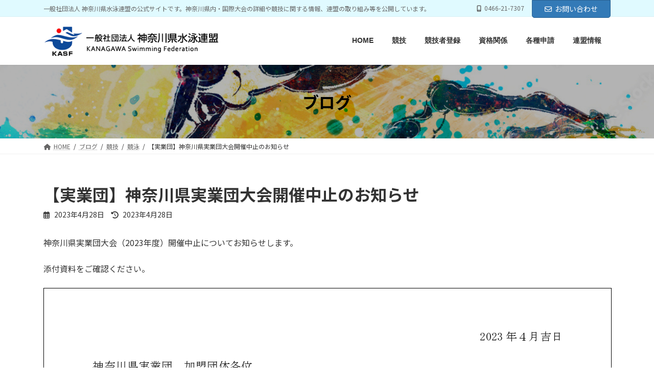

--- FILE ---
content_type: text/html; charset=UTF-8
request_url: https://kanagawaswim.or.jp/%E3%80%90%E5%AE%9F%E6%A5%AD%E5%9B%A3%E3%80%91%E7%A5%9E%E5%A5%88%E5%B7%9D%E7%9C%8C%E5%AE%9F%E6%A5%AD%E5%9B%A3%E5%A4%A7%E4%BC%9A%E9%96%8B%E5%82%AC%E4%B8%AD%E6%AD%A2%E3%81%AE%E3%81%8A%E7%9F%A5%E3%82%89/
body_size: 24344
content:
<!DOCTYPE html>
<html dir="ltr" lang="ja"
	prefix="og: https://ogp.me/ns#" >
<head>
<meta charset="utf-8">
<meta http-equiv="X-UA-Compatible" content="IE=edge">
<meta name="viewport" content="width=device-width, initial-scale=1">
<!-- Google tag (gtag.js) --><script async src="https://www.googletagmanager.com/gtag/js?id=UA-195944703-3"></script><script>window.dataLayer = window.dataLayer || [];function gtag(){dataLayer.push(arguments);}gtag('js', new Date());gtag('config', 'UA-195944703-3');</script>
<title>【実業団】神奈川県実業団大会開催中止のお知らせ - 一般社団法人 神奈川県水泳連盟</title>

		<!-- All in One SEO 4.3.7 - aioseo.com -->
		<meta name="description" content="神奈川県実業団大会（2023年度）開催中止についてお知らせします。 添付資料をご確認ください。 2023年度_" />
		<meta name="robots" content="max-image-preview:large" />
		<link rel="canonical" href="https://kanagawaswim.or.jp/%e3%80%90%e5%ae%9f%e6%a5%ad%e5%9b%a3%e3%80%91%e7%a5%9e%e5%a5%88%e5%b7%9d%e7%9c%8c%e5%ae%9f%e6%a5%ad%e5%9b%a3%e5%a4%a7%e4%bc%9a%e9%96%8b%e5%82%ac%e4%b8%ad%e6%ad%a2%e3%81%ae%e3%81%8a%e7%9f%a5%e3%82%89/" />
		<meta name="generator" content="All in One SEO (AIOSEO) 4.3.7" />
		<meta property="og:locale" content="ja_JP" />
		<meta property="og:site_name" content="一般社団法人 神奈川県水泳連盟 - 一般社団法人 神奈川県水泳連盟の公式サイトです。神奈川県内・国際大会の詳細や競技に関する情報、連盟の取り組み等を公開しています。" />
		<meta property="og:type" content="article" />
		<meta property="og:title" content="【実業団】神奈川県実業団大会開催中止のお知らせ - 一般社団法人 神奈川県水泳連盟" />
		<meta property="og:description" content="神奈川県実業団大会（2023年度）開催中止についてお知らせします。 添付資料をご確認ください。 2023年度_" />
		<meta property="og:url" content="https://kanagawaswim.or.jp/%e3%80%90%e5%ae%9f%e6%a5%ad%e5%9b%a3%e3%80%91%e7%a5%9e%e5%a5%88%e5%b7%9d%e7%9c%8c%e5%ae%9f%e6%a5%ad%e5%9b%a3%e5%a4%a7%e4%bc%9a%e9%96%8b%e5%82%ac%e4%b8%ad%e6%ad%a2%e3%81%ae%e3%81%8a%e7%9f%a5%e3%82%89/" />
		<meta property="article:published_time" content="2023-04-28T07:32:05+00:00" />
		<meta property="article:modified_time" content="2023-04-28T07:32:05+00:00" />
		<meta name="twitter:card" content="summary" />
		<meta name="twitter:title" content="【実業団】神奈川県実業団大会開催中止のお知らせ - 一般社団法人 神奈川県水泳連盟" />
		<meta name="twitter:description" content="神奈川県実業団大会（2023年度）開催中止についてお知らせします。 添付資料をご確認ください。 2023年度_" />
		<script type="application/ld+json" class="aioseo-schema">
			{"@context":"https:\/\/schema.org","@graph":[{"@type":"BlogPosting","@id":"https:\/\/kanagawaswim.or.jp\/%e3%80%90%e5%ae%9f%e6%a5%ad%e5%9b%a3%e3%80%91%e7%a5%9e%e5%a5%88%e5%b7%9d%e7%9c%8c%e5%ae%9f%e6%a5%ad%e5%9b%a3%e5%a4%a7%e4%bc%9a%e9%96%8b%e5%82%ac%e4%b8%ad%e6%ad%a2%e3%81%ae%e3%81%8a%e7%9f%a5%e3%82%89\/#blogposting","name":"\u3010\u5b9f\u696d\u56e3\u3011\u795e\u5948\u5ddd\u770c\u5b9f\u696d\u56e3\u5927\u4f1a\u958b\u50ac\u4e2d\u6b62\u306e\u304a\u77e5\u3089\u305b - \u4e00\u822c\u793e\u56e3\u6cd5\u4eba \u795e\u5948\u5ddd\u770c\u6c34\u6cf3\u9023\u76df","headline":"\u3010\u5b9f\u696d\u56e3\u3011\u795e\u5948\u5ddd\u770c\u5b9f\u696d\u56e3\u5927\u4f1a\u958b\u50ac\u4e2d\u6b62\u306e\u304a\u77e5\u3089\u305b","author":{"@id":"https:\/\/kanagawaswim.or.jp\/author\/okabe\/#author"},"publisher":{"@id":"https:\/\/kanagawaswim.or.jp\/#organization"},"image":{"@type":"ImageObject","url":"https:\/\/kanagawaswim.or.jp\/vgxdfz\/wp-content\/uploads\/2022\/03\/favi.png","@id":"https:\/\/kanagawaswim.or.jp\/#articleImage","width":87,"height":53,"caption":"\u4e00\u822c\u793e\u56e3\u6cd5\u4eba \u795e\u5948\u5ddd\u770c\u6c34\u6cf3\u9023\u76df"},"datePublished":"2023-04-28T07:32:05+09:00","dateModified":"2023-04-28T07:32:05+09:00","inLanguage":"ja","mainEntityOfPage":{"@id":"https:\/\/kanagawaswim.or.jp\/%e3%80%90%e5%ae%9f%e6%a5%ad%e5%9b%a3%e3%80%91%e7%a5%9e%e5%a5%88%e5%b7%9d%e7%9c%8c%e5%ae%9f%e6%a5%ad%e5%9b%a3%e5%a4%a7%e4%bc%9a%e9%96%8b%e5%82%ac%e4%b8%ad%e6%ad%a2%e3%81%ae%e3%81%8a%e7%9f%a5%e3%82%89\/#webpage"},"isPartOf":{"@id":"https:\/\/kanagawaswim.or.jp\/%e3%80%90%e5%ae%9f%e6%a5%ad%e5%9b%a3%e3%80%91%e7%a5%9e%e5%a5%88%e5%b7%9d%e7%9c%8c%e5%ae%9f%e6%a5%ad%e5%9b%a3%e5%a4%a7%e4%bc%9a%e9%96%8b%e5%82%ac%e4%b8%ad%e6%ad%a2%e3%81%ae%e3%81%8a%e7%9f%a5%e3%82%89\/#webpage"},"articleSection":"\u7af6\u6cf3, \u5b9f\u696d\u56e3\u59d4\u54e1\u4f1a"},{"@type":"BreadcrumbList","@id":"https:\/\/kanagawaswim.or.jp\/%e3%80%90%e5%ae%9f%e6%a5%ad%e5%9b%a3%e3%80%91%e7%a5%9e%e5%a5%88%e5%b7%9d%e7%9c%8c%e5%ae%9f%e6%a5%ad%e5%9b%a3%e5%a4%a7%e4%bc%9a%e9%96%8b%e5%82%ac%e4%b8%ad%e6%ad%a2%e3%81%ae%e3%81%8a%e7%9f%a5%e3%82%89\/#breadcrumblist","itemListElement":[{"@type":"ListItem","@id":"https:\/\/kanagawaswim.or.jp\/#listItem","position":1,"item":{"@type":"WebPage","@id":"https:\/\/kanagawaswim.or.jp\/","name":"\u30db\u30fc\u30e0","description":"\u3088\u3046\u3053\u305d\u3001\u4e00\u822c\u793e\u56e3\u6cd5\u4eba \u795e\u5948\u5ddd\u770c\u6c34\u6cf3\u9023\u76df\u306e\u516c\u5f0f\u30b5\u30a4\u30c8\u3078 \u795e\u5948\u5ddd\u770c\u306f\u6d77\u306b\u63a5\u3059\u308b\u9762\u7a4d\u304c\u5927\u304d\u304f\u6c34\u306e\u4e8b\u6545\u9632\u6b62\u3092\u6700\u512a\u5148\u306b","url":"https:\/\/kanagawaswim.or.jp\/"},"nextItem":"https:\/\/kanagawaswim.or.jp\/%e3%80%90%e5%ae%9f%e6%a5%ad%e5%9b%a3%e3%80%91%e7%a5%9e%e5%a5%88%e5%b7%9d%e7%9c%8c%e5%ae%9f%e6%a5%ad%e5%9b%a3%e5%a4%a7%e4%bc%9a%e9%96%8b%e5%82%ac%e4%b8%ad%e6%ad%a2%e3%81%ae%e3%81%8a%e7%9f%a5%e3%82%89\/#listItem"},{"@type":"ListItem","@id":"https:\/\/kanagawaswim.or.jp\/%e3%80%90%e5%ae%9f%e6%a5%ad%e5%9b%a3%e3%80%91%e7%a5%9e%e5%a5%88%e5%b7%9d%e7%9c%8c%e5%ae%9f%e6%a5%ad%e5%9b%a3%e5%a4%a7%e4%bc%9a%e9%96%8b%e5%82%ac%e4%b8%ad%e6%ad%a2%e3%81%ae%e3%81%8a%e7%9f%a5%e3%82%89\/#listItem","position":2,"item":{"@type":"WebPage","@id":"https:\/\/kanagawaswim.or.jp\/%e3%80%90%e5%ae%9f%e6%a5%ad%e5%9b%a3%e3%80%91%e7%a5%9e%e5%a5%88%e5%b7%9d%e7%9c%8c%e5%ae%9f%e6%a5%ad%e5%9b%a3%e5%a4%a7%e4%bc%9a%e9%96%8b%e5%82%ac%e4%b8%ad%e6%ad%a2%e3%81%ae%e3%81%8a%e7%9f%a5%e3%82%89\/","name":"\u3010\u5b9f\u696d\u56e3\u3011\u795e\u5948\u5ddd\u770c\u5b9f\u696d\u56e3\u5927\u4f1a\u958b\u50ac\u4e2d\u6b62\u306e\u304a\u77e5\u3089\u305b","description":"\u795e\u5948\u5ddd\u770c\u5b9f\u696d\u56e3\u5927\u4f1a\uff082023\u5e74\u5ea6\uff09\u958b\u50ac\u4e2d\u6b62\u306b\u3064\u3044\u3066\u304a\u77e5\u3089\u305b\u3057\u307e\u3059\u3002 \u6dfb\u4ed8\u8cc7\u6599\u3092\u3054\u78ba\u8a8d\u304f\u3060\u3055\u3044\u3002 2023\u5e74\u5ea6_","url":"https:\/\/kanagawaswim.or.jp\/%e3%80%90%e5%ae%9f%e6%a5%ad%e5%9b%a3%e3%80%91%e7%a5%9e%e5%a5%88%e5%b7%9d%e7%9c%8c%e5%ae%9f%e6%a5%ad%e5%9b%a3%e5%a4%a7%e4%bc%9a%e9%96%8b%e5%82%ac%e4%b8%ad%e6%ad%a2%e3%81%ae%e3%81%8a%e7%9f%a5%e3%82%89\/"},"previousItem":"https:\/\/kanagawaswim.or.jp\/#listItem"}]},{"@type":"Organization","@id":"https:\/\/kanagawaswim.or.jp\/#organization","name":"\u4e00\u822c\u793e\u56e3\u6cd5\u4eba \u795e\u5948\u5ddd\u770c\u6c34\u6cf3\u9023\u76df","url":"https:\/\/kanagawaswim.or.jp\/","logo":{"@type":"ImageObject","url":"https:\/\/kanagawaswim.or.jp\/vgxdfz\/wp-content\/uploads\/2022\/03\/favi.png","@id":"https:\/\/kanagawaswim.or.jp\/#organizationLogo","width":87,"height":53,"caption":"\u4e00\u822c\u793e\u56e3\u6cd5\u4eba \u795e\u5948\u5ddd\u770c\u6c34\u6cf3\u9023\u76df"},"image":{"@id":"https:\/\/kanagawaswim.or.jp\/#organizationLogo"}},{"@type":"Person","@id":"https:\/\/kanagawaswim.or.jp\/author\/okabe\/#author","url":"https:\/\/kanagawaswim.or.jp\/author\/okabe\/","name":"okabe"},{"@type":"WebPage","@id":"https:\/\/kanagawaswim.or.jp\/%e3%80%90%e5%ae%9f%e6%a5%ad%e5%9b%a3%e3%80%91%e7%a5%9e%e5%a5%88%e5%b7%9d%e7%9c%8c%e5%ae%9f%e6%a5%ad%e5%9b%a3%e5%a4%a7%e4%bc%9a%e9%96%8b%e5%82%ac%e4%b8%ad%e6%ad%a2%e3%81%ae%e3%81%8a%e7%9f%a5%e3%82%89\/#webpage","url":"https:\/\/kanagawaswim.or.jp\/%e3%80%90%e5%ae%9f%e6%a5%ad%e5%9b%a3%e3%80%91%e7%a5%9e%e5%a5%88%e5%b7%9d%e7%9c%8c%e5%ae%9f%e6%a5%ad%e5%9b%a3%e5%a4%a7%e4%bc%9a%e9%96%8b%e5%82%ac%e4%b8%ad%e6%ad%a2%e3%81%ae%e3%81%8a%e7%9f%a5%e3%82%89\/","name":"\u3010\u5b9f\u696d\u56e3\u3011\u795e\u5948\u5ddd\u770c\u5b9f\u696d\u56e3\u5927\u4f1a\u958b\u50ac\u4e2d\u6b62\u306e\u304a\u77e5\u3089\u305b - \u4e00\u822c\u793e\u56e3\u6cd5\u4eba \u795e\u5948\u5ddd\u770c\u6c34\u6cf3\u9023\u76df","description":"\u795e\u5948\u5ddd\u770c\u5b9f\u696d\u56e3\u5927\u4f1a\uff082023\u5e74\u5ea6\uff09\u958b\u50ac\u4e2d\u6b62\u306b\u3064\u3044\u3066\u304a\u77e5\u3089\u305b\u3057\u307e\u3059\u3002 \u6dfb\u4ed8\u8cc7\u6599\u3092\u3054\u78ba\u8a8d\u304f\u3060\u3055\u3044\u3002 2023\u5e74\u5ea6_","inLanguage":"ja","isPartOf":{"@id":"https:\/\/kanagawaswim.or.jp\/#website"},"breadcrumb":{"@id":"https:\/\/kanagawaswim.or.jp\/%e3%80%90%e5%ae%9f%e6%a5%ad%e5%9b%a3%e3%80%91%e7%a5%9e%e5%a5%88%e5%b7%9d%e7%9c%8c%e5%ae%9f%e6%a5%ad%e5%9b%a3%e5%a4%a7%e4%bc%9a%e9%96%8b%e5%82%ac%e4%b8%ad%e6%ad%a2%e3%81%ae%e3%81%8a%e7%9f%a5%e3%82%89\/#breadcrumblist"},"author":{"@id":"https:\/\/kanagawaswim.or.jp\/author\/okabe\/#author"},"creator":{"@id":"https:\/\/kanagawaswim.or.jp\/author\/okabe\/#author"},"datePublished":"2023-04-28T07:32:05+09:00","dateModified":"2023-04-28T07:32:05+09:00"},{"@type":"WebSite","@id":"https:\/\/kanagawaswim.or.jp\/#website","url":"https:\/\/kanagawaswim.or.jp\/","name":"\u4e00\u822c\u793e\u56e3\u6cd5\u4eba \u795e\u5948\u5ddd\u770c\u6c34\u6cf3\u9023\u76df","description":"\u4e00\u822c\u793e\u56e3\u6cd5\u4eba \u795e\u5948\u5ddd\u770c\u6c34\u6cf3\u9023\u76df\u306e\u516c\u5f0f\u30b5\u30a4\u30c8\u3067\u3059\u3002\u795e\u5948\u5ddd\u770c\u5185\u30fb\u56fd\u969b\u5927\u4f1a\u306e\u8a73\u7d30\u3084\u7af6\u6280\u306b\u95a2\u3059\u308b\u60c5\u5831\u3001\u9023\u76df\u306e\u53d6\u308a\u7d44\u307f\u7b49\u3092\u516c\u958b\u3057\u3066\u3044\u307e\u3059\u3002","inLanguage":"ja","publisher":{"@id":"https:\/\/kanagawaswim.or.jp\/#organization"}}]}
		</script>
		<!-- All in One SEO -->

<link rel="alternate" type="application/rss+xml" title="一般社団法人 神奈川県水泳連盟 &raquo; フィード" href="https://kanagawaswim.or.jp/feed/" />
<link rel="alternate" type="application/rss+xml" title="一般社団法人 神奈川県水泳連盟 &raquo; コメントフィード" href="https://kanagawaswim.or.jp/comments/feed/" />
<link rel="alternate" title="oEmbed (JSON)" type="application/json+oembed" href="https://kanagawaswim.or.jp/wp-json/oembed/1.0/embed?url=https%3A%2F%2Fkanagawaswim.or.jp%2F%25e3%2580%2590%25e5%25ae%259f%25e6%25a5%25ad%25e5%259b%25a3%25e3%2580%2591%25e7%25a5%259e%25e5%25a5%2588%25e5%25b7%259d%25e7%259c%258c%25e5%25ae%259f%25e6%25a5%25ad%25e5%259b%25a3%25e5%25a4%25a7%25e4%25bc%259a%25e9%2596%258b%25e5%2582%25ac%25e4%25b8%25ad%25e6%25ad%25a2%25e3%2581%25ae%25e3%2581%258a%25e7%259f%25a5%25e3%2582%2589%2F" />
<link rel="alternate" title="oEmbed (XML)" type="text/xml+oembed" href="https://kanagawaswim.or.jp/wp-json/oembed/1.0/embed?url=https%3A%2F%2Fkanagawaswim.or.jp%2F%25e3%2580%2590%25e5%25ae%259f%25e6%25a5%25ad%25e5%259b%25a3%25e3%2580%2591%25e7%25a5%259e%25e5%25a5%2588%25e5%25b7%259d%25e7%259c%258c%25e5%25ae%259f%25e6%25a5%25ad%25e5%259b%25a3%25e5%25a4%25a7%25e4%25bc%259a%25e9%2596%258b%25e5%2582%25ac%25e4%25b8%25ad%25e6%25ad%25a2%25e3%2581%25ae%25e3%2581%258a%25e7%259f%25a5%25e3%2582%2589%2F&#038;format=xml" />
<meta name="description" content="神奈川県実業団大会（2023年度）開催中止についてお知らせします。添付資料をご確認ください。&nbsp;" /><style id='wp-img-auto-sizes-contain-inline-css' type='text/css'>
img:is([sizes=auto i],[sizes^="auto," i]){contain-intrinsic-size:3000px 1500px}
/*# sourceURL=wp-img-auto-sizes-contain-inline-css */
</style>
<link rel='preload' id='vkExUnit_common_style-css' href='https://kanagawaswim.or.jp/vgxdfz/wp-content/plugins/vk-all-in-one-expansion-unit/assets/css/vkExUnit_style.css?ver=9.89.0.1' as='style' onload="this.onload=null;this.rel='stylesheet'"/>
<link rel='stylesheet' id='vkExUnit_common_style-css' href='https://kanagawaswim.or.jp/vgxdfz/wp-content/plugins/vk-all-in-one-expansion-unit/assets/css/vkExUnit_style.css?ver=9.89.0.1' media='print' onload="this.media='all'; this.onload=null;">
<style id='vkExUnit_common_style-inline-css' type='text/css'>
:root {--ver_page_top_button_url:url(https://kanagawaswim.or.jp/vgxdfz/wp-content/plugins/vk-all-in-one-expansion-unit/assets/images/to-top-btn-icon.svg);}@font-face {font-weight: normal;font-style: normal;font-family: "vk_sns";src: url("https://kanagawaswim.or.jp/vgxdfz/wp-content/plugins/vk-all-in-one-expansion-unit/inc/sns/icons/fonts/vk_sns.eot?-bq20cj");src: url("https://kanagawaswim.or.jp/vgxdfz/wp-content/plugins/vk-all-in-one-expansion-unit/inc/sns/icons/fonts/vk_sns.eot?#iefix-bq20cj") format("embedded-opentype"),url("https://kanagawaswim.or.jp/vgxdfz/wp-content/plugins/vk-all-in-one-expansion-unit/inc/sns/icons/fonts/vk_sns.woff?-bq20cj") format("woff"),url("https://kanagawaswim.or.jp/vgxdfz/wp-content/plugins/vk-all-in-one-expansion-unit/inc/sns/icons/fonts/vk_sns.ttf?-bq20cj") format("truetype"),url("https://kanagawaswim.or.jp/vgxdfz/wp-content/plugins/vk-all-in-one-expansion-unit/inc/sns/icons/fonts/vk_sns.svg?-bq20cj#vk_sns") format("svg");}
/*# sourceURL=vkExUnit_common_style-inline-css */
</style>
<style id='wp-block-library-inline-css' type='text/css'>
:root{--wp-block-synced-color:#7a00df;--wp-block-synced-color--rgb:122,0,223;--wp-bound-block-color:var(--wp-block-synced-color);--wp-editor-canvas-background:#ddd;--wp-admin-theme-color:#007cba;--wp-admin-theme-color--rgb:0,124,186;--wp-admin-theme-color-darker-10:#006ba1;--wp-admin-theme-color-darker-10--rgb:0,107,160.5;--wp-admin-theme-color-darker-20:#005a87;--wp-admin-theme-color-darker-20--rgb:0,90,135;--wp-admin-border-width-focus:2px}@media (min-resolution:192dpi){:root{--wp-admin-border-width-focus:1.5px}}.wp-element-button{cursor:pointer}:root .has-very-light-gray-background-color{background-color:#eee}:root .has-very-dark-gray-background-color{background-color:#313131}:root .has-very-light-gray-color{color:#eee}:root .has-very-dark-gray-color{color:#313131}:root .has-vivid-green-cyan-to-vivid-cyan-blue-gradient-background{background:linear-gradient(135deg,#00d084,#0693e3)}:root .has-purple-crush-gradient-background{background:linear-gradient(135deg,#34e2e4,#4721fb 50%,#ab1dfe)}:root .has-hazy-dawn-gradient-background{background:linear-gradient(135deg,#faaca8,#dad0ec)}:root .has-subdued-olive-gradient-background{background:linear-gradient(135deg,#fafae1,#67a671)}:root .has-atomic-cream-gradient-background{background:linear-gradient(135deg,#fdd79a,#004a59)}:root .has-nightshade-gradient-background{background:linear-gradient(135deg,#330968,#31cdcf)}:root .has-midnight-gradient-background{background:linear-gradient(135deg,#020381,#2874fc)}:root{--wp--preset--font-size--normal:16px;--wp--preset--font-size--huge:42px}.has-regular-font-size{font-size:1em}.has-larger-font-size{font-size:2.625em}.has-normal-font-size{font-size:var(--wp--preset--font-size--normal)}.has-huge-font-size{font-size:var(--wp--preset--font-size--huge)}.has-text-align-center{text-align:center}.has-text-align-left{text-align:left}.has-text-align-right{text-align:right}.has-fit-text{white-space:nowrap!important}#end-resizable-editor-section{display:none}.aligncenter{clear:both}.items-justified-left{justify-content:flex-start}.items-justified-center{justify-content:center}.items-justified-right{justify-content:flex-end}.items-justified-space-between{justify-content:space-between}.screen-reader-text{border:0;clip-path:inset(50%);height:1px;margin:-1px;overflow:hidden;padding:0;position:absolute;width:1px;word-wrap:normal!important}.screen-reader-text:focus{background-color:#ddd;clip-path:none;color:#444;display:block;font-size:1em;height:auto;left:5px;line-height:normal;padding:15px 23px 14px;text-decoration:none;top:5px;width:auto;z-index:100000}html :where(.has-border-color){border-style:solid}html :where([style*=border-top-color]){border-top-style:solid}html :where([style*=border-right-color]){border-right-style:solid}html :where([style*=border-bottom-color]){border-bottom-style:solid}html :where([style*=border-left-color]){border-left-style:solid}html :where([style*=border-width]){border-style:solid}html :where([style*=border-top-width]){border-top-style:solid}html :where([style*=border-right-width]){border-right-style:solid}html :where([style*=border-bottom-width]){border-bottom-style:solid}html :where([style*=border-left-width]){border-left-style:solid}html :where(img[class*=wp-image-]){height:auto;max-width:100%}:where(figure){margin:0 0 1em}html :where(.is-position-sticky){--wp-admin--admin-bar--position-offset:var(--wp-admin--admin-bar--height,0px)}@media screen and (max-width:600px){html :where(.is-position-sticky){--wp-admin--admin-bar--position-offset:0px}}
.vk-cols--reverse{flex-direction:row-reverse}.vk-cols--hasbtn{margin-bottom:0}.vk-cols--hasbtn>.row>.vk_gridColumn_item,.vk-cols--hasbtn>.wp-block-column{position:relative;padding-bottom:3em}.vk-cols--hasbtn>.row>.vk_gridColumn_item>.wp-block-buttons,.vk-cols--hasbtn>.row>.vk_gridColumn_item>.vk_button,.vk-cols--hasbtn>.wp-block-column>.wp-block-buttons,.vk-cols--hasbtn>.wp-block-column>.vk_button{position:absolute;bottom:0;width:100%}.vk-cols--fit.wp-block-columns{gap:0}.vk-cols--fit.wp-block-columns,.vk-cols--fit.wp-block-columns:not(.is-not-stacked-on-mobile){margin-top:0;margin-bottom:0;justify-content:space-between}.vk-cols--fit.wp-block-columns>.wp-block-column *:last-child,.vk-cols--fit.wp-block-columns:not(.is-not-stacked-on-mobile)>.wp-block-column *:last-child{margin-bottom:0}.vk-cols--fit.wp-block-columns>.wp-block-column>.wp-block-cover,.vk-cols--fit.wp-block-columns:not(.is-not-stacked-on-mobile)>.wp-block-column>.wp-block-cover{margin-top:0}.vk-cols--fit.wp-block-columns.has-background,.vk-cols--fit.wp-block-columns:not(.is-not-stacked-on-mobile).has-background{padding:0}@media(max-width: 599px){.vk-cols--fit.wp-block-columns:not(.has-background)>.wp-block-column:not(.has-background),.vk-cols--fit.wp-block-columns:not(.is-not-stacked-on-mobile):not(.has-background)>.wp-block-column:not(.has-background){padding-left:0 !important;padding-right:0 !important}}@media(min-width: 782px){.vk-cols--fit.wp-block-columns .block-editor-block-list__block.wp-block-column:not(:first-child),.vk-cols--fit.wp-block-columns>.wp-block-column:not(:first-child),.vk-cols--fit.wp-block-columns:not(.is-not-stacked-on-mobile) .block-editor-block-list__block.wp-block-column:not(:first-child),.vk-cols--fit.wp-block-columns:not(.is-not-stacked-on-mobile)>.wp-block-column:not(:first-child){margin-left:0}}@media(min-width: 600px)and (max-width: 781px){.vk-cols--fit.wp-block-columns .wp-block-column:nth-child(2n),.vk-cols--fit.wp-block-columns:not(.is-not-stacked-on-mobile) .wp-block-column:nth-child(2n){margin-left:0}.vk-cols--fit.wp-block-columns .wp-block-column:not(:only-child),.vk-cols--fit.wp-block-columns:not(.is-not-stacked-on-mobile) .wp-block-column:not(:only-child){flex-basis:50% !important}}.vk-cols--fit--gap1.wp-block-columns{gap:1px}@media(min-width: 600px)and (max-width: 781px){.vk-cols--fit--gap1.wp-block-columns .wp-block-column:not(:only-child){flex-basis:calc(50% - 1px) !important}}.vk-cols--fit.vk-cols--grid>.block-editor-block-list__block,.vk-cols--fit.vk-cols--grid>.wp-block-column,.vk-cols--fit.vk-cols--grid:not(.is-not-stacked-on-mobile)>.block-editor-block-list__block,.vk-cols--fit.vk-cols--grid:not(.is-not-stacked-on-mobile)>.wp-block-column{flex-basis:50%;box-sizing:border-box}@media(max-width: 599px){.vk-cols--fit.vk-cols--grid.vk-cols--grid--alignfull>.wp-block-column:nth-child(2)>.wp-block-cover,.vk-cols--fit.vk-cols--grid:not(.is-not-stacked-on-mobile).vk-cols--grid--alignfull>.wp-block-column:nth-child(2)>.wp-block-cover{width:100vw;margin-right:calc((100% - 100vw)/2);margin-left:calc((100% - 100vw)/2)}}@media(min-width: 600px){.vk-cols--fit.vk-cols--grid.vk-cols--grid--alignfull>.wp-block-column:nth-child(2)>.wp-block-cover,.vk-cols--fit.vk-cols--grid:not(.is-not-stacked-on-mobile).vk-cols--grid--alignfull>.wp-block-column:nth-child(2)>.wp-block-cover{margin-right:calc(100% - 50vw);width:50vw}}@media(min-width: 600px){.vk-cols--fit.vk-cols--grid.vk-cols--grid--alignfull.vk-cols--reverse>.wp-block-column,.vk-cols--fit.vk-cols--grid:not(.is-not-stacked-on-mobile).vk-cols--grid--alignfull.vk-cols--reverse>.wp-block-column{margin-left:0;margin-right:0}.vk-cols--fit.vk-cols--grid.vk-cols--grid--alignfull.vk-cols--reverse>.wp-block-column:nth-child(2)>.wp-block-cover,.vk-cols--fit.vk-cols--grid:not(.is-not-stacked-on-mobile).vk-cols--grid--alignfull.vk-cols--reverse>.wp-block-column:nth-child(2)>.wp-block-cover{margin-left:calc(100% - 50vw)}}.vk-cols--menu h2,.vk-cols--menu h3,.vk-cols--menu h4,.vk-cols--menu h5{margin-bottom:.2em;text-shadow:#000 0 0 10px}.vk-cols--menu h2:first-child,.vk-cols--menu h3:first-child,.vk-cols--menu h4:first-child,.vk-cols--menu h5:first-child{margin-top:0}.vk-cols--menu p{margin-bottom:1rem;text-shadow:#000 0 0 10px}.vk-cols--menu .wp-block-cover__inner-container:last-child{margin-bottom:0}.vk-cols--fitbnrs .wp-block-column .wp-block-cover:hover img{filter:unset}.vk-cols--fitbnrs .wp-block-column .wp-block-cover:hover{background-color:unset}.vk-cols--fitbnrs .wp-block-column .wp-block-cover:hover .wp-block-cover__image-background{filter:unset !important}.vk-cols--fitbnrs .wp-block-cover__inner-container{position:absolute;height:100%;width:100%}.vk-cols--fitbnrs .vk_button{height:100%;margin:0}.vk-cols--fitbnrs .vk_button .vk_button_btn,.vk-cols--fitbnrs .vk_button .btn{height:100%;width:100%;border:none;box-shadow:none;background-color:unset !important;transition:unset}.vk-cols--fitbnrs .vk_button .vk_button_btn:hover,.vk-cols--fitbnrs .vk_button .btn:hover{transition:unset}.vk-cols--fitbnrs .vk_button .vk_button_btn:after,.vk-cols--fitbnrs .vk_button .btn:after{border:none}.vk-cols--fitbnrs .vk_button .vk_button_link_txt{width:100%;position:absolute;top:50%;left:50%;transform:translateY(-50%) translateX(-50%);font-size:2rem;text-shadow:#000 0 0 10px}.vk-cols--fitbnrs .vk_button .vk_button_link_subCaption{width:100%;position:absolute;top:calc(50% + 2.2em);left:50%;transform:translateY(-50%) translateX(-50%);text-shadow:#000 0 0 10px}@media(min-width: 992px){.vk-cols--media.wp-block-columns{gap:3rem}}.vk-fit-map figure{margin-bottom:0}.vk-fit-map iframe{position:relative;margin-bottom:0;display:block;max-height:400px;width:100vw}.vk-fit-map:is(.alignfull,.alignwide) div{max-width:100%}.vk-table--th--width25 :where(tr>*:first-child){width:25%}.vk-table--th--width30 :where(tr>*:first-child){width:30%}.vk-table--th--width35 :where(tr>*:first-child){width:35%}.vk-table--th--width40 :where(tr>*:first-child){width:40%}.vk-table--th--bg-bright :where(tr>*:first-child){background-color:var(--wp--preset--color--bg-secondary, rgba(0, 0, 0, 0.05))}@media(max-width: 599px){.vk-table--mobile-block :is(th,td){width:100%;display:block}.vk-table--mobile-block.wp-block-table table :is(th,td){border-top:none}}.vk-table--width--th25 :where(tr>*:first-child){width:25%}.vk-table--width--th30 :where(tr>*:first-child){width:30%}.vk-table--width--th35 :where(tr>*:first-child){width:35%}.vk-table--width--th40 :where(tr>*:first-child){width:40%}.no-margin{margin:0}@media(max-width: 599px){.wp-block-image.vk-aligncenter--mobile>.alignright{float:none;margin-left:auto;margin-right:auto}.vk-no-padding-horizontal--mobile{padding-left:0 !important;padding-right:0 !important}}
/* VK Color Palettes */:root{ --wp--preset--color--vk-color-primary:#337ab7}/* --vk-color-primary is deprecated. */:root{ --vk-color-primary: var(--wp--preset--color--vk-color-primary);}:root{ --wp--preset--color--vk-color-primary-dark:#296292}/* --vk-color-primary-dark is deprecated. */:root{ --vk-color-primary-dark: var(--wp--preset--color--vk-color-primary-dark);}:root{ --wp--preset--color--vk-color-primary-vivid:#3886c9}/* --vk-color-primary-vivid is deprecated. */:root{ --vk-color-primary-vivid: var(--wp--preset--color--vk-color-primary-vivid);}:root{ --wp--preset--color--vk-color-custom-1:#efefef}/* --vk-color-custom-1 is deprecated. */:root{ --vk-color-custom-1: var(--wp--preset--color--vk-color-custom-1);}

/*# sourceURL=wp-block-library-inline-css */
</style><style id='wp-block-group-inline-css' type='text/css'>
.wp-block-group{box-sizing:border-box}:where(.wp-block-group.wp-block-group-is-layout-constrained){position:relative}
/*# sourceURL=https://kanagawaswim.or.jp/vgxdfz/wp-includes/blocks/group/style.min.css */
</style>
<style id='global-styles-inline-css' type='text/css'>
:root{--wp--preset--aspect-ratio--square: 1;--wp--preset--aspect-ratio--4-3: 4/3;--wp--preset--aspect-ratio--3-4: 3/4;--wp--preset--aspect-ratio--3-2: 3/2;--wp--preset--aspect-ratio--2-3: 2/3;--wp--preset--aspect-ratio--16-9: 16/9;--wp--preset--aspect-ratio--9-16: 9/16;--wp--preset--color--black: #000000;--wp--preset--color--cyan-bluish-gray: #abb8c3;--wp--preset--color--white: #ffffff;--wp--preset--color--pale-pink: #f78da7;--wp--preset--color--vivid-red: #cf2e2e;--wp--preset--color--luminous-vivid-orange: #ff6900;--wp--preset--color--luminous-vivid-amber: #fcb900;--wp--preset--color--light-green-cyan: #7bdcb5;--wp--preset--color--vivid-green-cyan: #00d084;--wp--preset--color--pale-cyan-blue: #8ed1fc;--wp--preset--color--vivid-cyan-blue: #0693e3;--wp--preset--color--vivid-purple: #9b51e0;--wp--preset--color--vk-color-primary: #337ab7;--wp--preset--color--vk-color-primary-dark: #296292;--wp--preset--color--vk-color-primary-vivid: #3886c9;--wp--preset--color--vk-color-custom-1: #efefef;--wp--preset--gradient--vivid-cyan-blue-to-vivid-purple: linear-gradient(135deg,rgba(6,147,227,1) 0%,rgb(155,81,224) 100%);--wp--preset--gradient--light-green-cyan-to-vivid-green-cyan: linear-gradient(135deg,rgb(122,220,180) 0%,rgb(0,208,130) 100%);--wp--preset--gradient--luminous-vivid-amber-to-luminous-vivid-orange: linear-gradient(135deg,rgba(252,185,0,1) 0%,rgba(255,105,0,1) 100%);--wp--preset--gradient--luminous-vivid-orange-to-vivid-red: linear-gradient(135deg,rgba(255,105,0,1) 0%,rgb(207,46,46) 100%);--wp--preset--gradient--very-light-gray-to-cyan-bluish-gray: linear-gradient(135deg,rgb(238,238,238) 0%,rgb(169,184,195) 100%);--wp--preset--gradient--cool-to-warm-spectrum: linear-gradient(135deg,rgb(74,234,220) 0%,rgb(151,120,209) 20%,rgb(207,42,186) 40%,rgb(238,44,130) 60%,rgb(251,105,98) 80%,rgb(254,248,76) 100%);--wp--preset--gradient--blush-light-purple: linear-gradient(135deg,rgb(255,206,236) 0%,rgb(152,150,240) 100%);--wp--preset--gradient--blush-bordeaux: linear-gradient(135deg,rgb(254,205,165) 0%,rgb(254,45,45) 50%,rgb(107,0,62) 100%);--wp--preset--gradient--luminous-dusk: linear-gradient(135deg,rgb(255,203,112) 0%,rgb(199,81,192) 50%,rgb(65,88,208) 100%);--wp--preset--gradient--pale-ocean: linear-gradient(135deg,rgb(255,245,203) 0%,rgb(182,227,212) 50%,rgb(51,167,181) 100%);--wp--preset--gradient--electric-grass: linear-gradient(135deg,rgb(202,248,128) 0%,rgb(113,206,126) 100%);--wp--preset--gradient--midnight: linear-gradient(135deg,rgb(2,3,129) 0%,rgb(40,116,252) 100%);--wp--preset--gradient--vivid-green-cyan-to-vivid-cyan-blue: linear-gradient(135deg,rgba(0,208,132,1) 0%,rgba(6,147,227,1) 100%);--wp--preset--font-size--small: 14px;--wp--preset--font-size--medium: 20px;--wp--preset--font-size--large: 24px;--wp--preset--font-size--x-large: 42px;--wp--preset--font-size--regular: 16px;--wp--preset--font-size--huge: 36px;--wp--preset--spacing--20: 0.44rem;--wp--preset--spacing--30: 0.67rem;--wp--preset--spacing--40: 1rem;--wp--preset--spacing--50: 1.5rem;--wp--preset--spacing--60: 2.25rem;--wp--preset--spacing--70: 3.38rem;--wp--preset--spacing--80: 5.06rem;--wp--preset--shadow--natural: 6px 6px 9px rgba(0, 0, 0, 0.2);--wp--preset--shadow--deep: 12px 12px 50px rgba(0, 0, 0, 0.4);--wp--preset--shadow--sharp: 6px 6px 0px rgba(0, 0, 0, 0.2);--wp--preset--shadow--outlined: 6px 6px 0px -3px rgb(255, 255, 255), 6px 6px rgb(0, 0, 0);--wp--preset--shadow--crisp: 6px 6px 0px rgb(0, 0, 0);}:where(.is-layout-flex){gap: 0.5em;}:where(.is-layout-grid){gap: 0.5em;}body .is-layout-flex{display: flex;}.is-layout-flex{flex-wrap: wrap;align-items: center;}.is-layout-flex > :is(*, div){margin: 0;}body .is-layout-grid{display: grid;}.is-layout-grid > :is(*, div){margin: 0;}:where(.wp-block-columns.is-layout-flex){gap: 2em;}:where(.wp-block-columns.is-layout-grid){gap: 2em;}:where(.wp-block-post-template.is-layout-flex){gap: 1.25em;}:where(.wp-block-post-template.is-layout-grid){gap: 1.25em;}.has-black-color{color: var(--wp--preset--color--black) !important;}.has-cyan-bluish-gray-color{color: var(--wp--preset--color--cyan-bluish-gray) !important;}.has-white-color{color: var(--wp--preset--color--white) !important;}.has-pale-pink-color{color: var(--wp--preset--color--pale-pink) !important;}.has-vivid-red-color{color: var(--wp--preset--color--vivid-red) !important;}.has-luminous-vivid-orange-color{color: var(--wp--preset--color--luminous-vivid-orange) !important;}.has-luminous-vivid-amber-color{color: var(--wp--preset--color--luminous-vivid-amber) !important;}.has-light-green-cyan-color{color: var(--wp--preset--color--light-green-cyan) !important;}.has-vivid-green-cyan-color{color: var(--wp--preset--color--vivid-green-cyan) !important;}.has-pale-cyan-blue-color{color: var(--wp--preset--color--pale-cyan-blue) !important;}.has-vivid-cyan-blue-color{color: var(--wp--preset--color--vivid-cyan-blue) !important;}.has-vivid-purple-color{color: var(--wp--preset--color--vivid-purple) !important;}.has-vk-color-primary-color{color: var(--wp--preset--color--vk-color-primary) !important;}.has-vk-color-primary-dark-color{color: var(--wp--preset--color--vk-color-primary-dark) !important;}.has-vk-color-primary-vivid-color{color: var(--wp--preset--color--vk-color-primary-vivid) !important;}.has-vk-color-custom-1-color{color: var(--wp--preset--color--vk-color-custom-1) !important;}.has-black-background-color{background-color: var(--wp--preset--color--black) !important;}.has-cyan-bluish-gray-background-color{background-color: var(--wp--preset--color--cyan-bluish-gray) !important;}.has-white-background-color{background-color: var(--wp--preset--color--white) !important;}.has-pale-pink-background-color{background-color: var(--wp--preset--color--pale-pink) !important;}.has-vivid-red-background-color{background-color: var(--wp--preset--color--vivid-red) !important;}.has-luminous-vivid-orange-background-color{background-color: var(--wp--preset--color--luminous-vivid-orange) !important;}.has-luminous-vivid-amber-background-color{background-color: var(--wp--preset--color--luminous-vivid-amber) !important;}.has-light-green-cyan-background-color{background-color: var(--wp--preset--color--light-green-cyan) !important;}.has-vivid-green-cyan-background-color{background-color: var(--wp--preset--color--vivid-green-cyan) !important;}.has-pale-cyan-blue-background-color{background-color: var(--wp--preset--color--pale-cyan-blue) !important;}.has-vivid-cyan-blue-background-color{background-color: var(--wp--preset--color--vivid-cyan-blue) !important;}.has-vivid-purple-background-color{background-color: var(--wp--preset--color--vivid-purple) !important;}.has-vk-color-primary-background-color{background-color: var(--wp--preset--color--vk-color-primary) !important;}.has-vk-color-primary-dark-background-color{background-color: var(--wp--preset--color--vk-color-primary-dark) !important;}.has-vk-color-primary-vivid-background-color{background-color: var(--wp--preset--color--vk-color-primary-vivid) !important;}.has-vk-color-custom-1-background-color{background-color: var(--wp--preset--color--vk-color-custom-1) !important;}.has-black-border-color{border-color: var(--wp--preset--color--black) !important;}.has-cyan-bluish-gray-border-color{border-color: var(--wp--preset--color--cyan-bluish-gray) !important;}.has-white-border-color{border-color: var(--wp--preset--color--white) !important;}.has-pale-pink-border-color{border-color: var(--wp--preset--color--pale-pink) !important;}.has-vivid-red-border-color{border-color: var(--wp--preset--color--vivid-red) !important;}.has-luminous-vivid-orange-border-color{border-color: var(--wp--preset--color--luminous-vivid-orange) !important;}.has-luminous-vivid-amber-border-color{border-color: var(--wp--preset--color--luminous-vivid-amber) !important;}.has-light-green-cyan-border-color{border-color: var(--wp--preset--color--light-green-cyan) !important;}.has-vivid-green-cyan-border-color{border-color: var(--wp--preset--color--vivid-green-cyan) !important;}.has-pale-cyan-blue-border-color{border-color: var(--wp--preset--color--pale-cyan-blue) !important;}.has-vivid-cyan-blue-border-color{border-color: var(--wp--preset--color--vivid-cyan-blue) !important;}.has-vivid-purple-border-color{border-color: var(--wp--preset--color--vivid-purple) !important;}.has-vk-color-primary-border-color{border-color: var(--wp--preset--color--vk-color-primary) !important;}.has-vk-color-primary-dark-border-color{border-color: var(--wp--preset--color--vk-color-primary-dark) !important;}.has-vk-color-primary-vivid-border-color{border-color: var(--wp--preset--color--vk-color-primary-vivid) !important;}.has-vk-color-custom-1-border-color{border-color: var(--wp--preset--color--vk-color-custom-1) !important;}.has-vivid-cyan-blue-to-vivid-purple-gradient-background{background: var(--wp--preset--gradient--vivid-cyan-blue-to-vivid-purple) !important;}.has-light-green-cyan-to-vivid-green-cyan-gradient-background{background: var(--wp--preset--gradient--light-green-cyan-to-vivid-green-cyan) !important;}.has-luminous-vivid-amber-to-luminous-vivid-orange-gradient-background{background: var(--wp--preset--gradient--luminous-vivid-amber-to-luminous-vivid-orange) !important;}.has-luminous-vivid-orange-to-vivid-red-gradient-background{background: var(--wp--preset--gradient--luminous-vivid-orange-to-vivid-red) !important;}.has-very-light-gray-to-cyan-bluish-gray-gradient-background{background: var(--wp--preset--gradient--very-light-gray-to-cyan-bluish-gray) !important;}.has-cool-to-warm-spectrum-gradient-background{background: var(--wp--preset--gradient--cool-to-warm-spectrum) !important;}.has-blush-light-purple-gradient-background{background: var(--wp--preset--gradient--blush-light-purple) !important;}.has-blush-bordeaux-gradient-background{background: var(--wp--preset--gradient--blush-bordeaux) !important;}.has-luminous-dusk-gradient-background{background: var(--wp--preset--gradient--luminous-dusk) !important;}.has-pale-ocean-gradient-background{background: var(--wp--preset--gradient--pale-ocean) !important;}.has-electric-grass-gradient-background{background: var(--wp--preset--gradient--electric-grass) !important;}.has-midnight-gradient-background{background: var(--wp--preset--gradient--midnight) !important;}.has-small-font-size{font-size: var(--wp--preset--font-size--small) !important;}.has-medium-font-size{font-size: var(--wp--preset--font-size--medium) !important;}.has-large-font-size{font-size: var(--wp--preset--font-size--large) !important;}.has-x-large-font-size{font-size: var(--wp--preset--font-size--x-large) !important;}
:where(.wp-block-columns.is-layout-flex){gap: 2em;}:where(.wp-block-columns.is-layout-grid){gap: 2em;}
/*# sourceURL=global-styles-inline-css */
</style>
<style id='block-style-variation-styles-inline-css' type='text/css'>
:root :where(.wp-block-button.is-style-outline--1 .wp-block-button__link){background: transparent none;border-color: currentColor;border-width: 2px;border-style: solid;color: currentColor;padding-top: 0.667em;padding-right: 1.33em;padding-bottom: 0.667em;padding-left: 1.33em;}
:root :where(.wp-block-button.is-style-outline--2 .wp-block-button__link){background: transparent none;border-color: currentColor;border-width: 2px;border-style: solid;color: currentColor;padding-top: 0.667em;padding-right: 1.33em;padding-bottom: 0.667em;padding-left: 1.33em;}
:root :where(.wp-block-button.is-style-outline--3 .wp-block-button__link){background: transparent none;border-color: currentColor;border-width: 2px;border-style: solid;color: currentColor;padding-top: 0.667em;padding-right: 1.33em;padding-bottom: 0.667em;padding-left: 1.33em;}
/*# sourceURL=block-style-variation-styles-inline-css */
</style>
<style id='core-block-supports-inline-css' type='text/css'>
.wp-container-core-buttons-is-layout-16018d1d{justify-content:center;}.wp-container-core-columns-is-layout-9d6595d7{flex-wrap:nowrap;}
/*# sourceURL=core-block-supports-inline-css */
</style>

<style id='classic-theme-styles-inline-css' type='text/css'>
/*! This file is auto-generated */
.wp-block-button__link{color:#fff;background-color:#32373c;border-radius:9999px;box-shadow:none;text-decoration:none;padding:calc(.667em + 2px) calc(1.333em + 2px);font-size:1.125em}.wp-block-file__button{background:#32373c;color:#fff;text-decoration:none}
/*# sourceURL=/wp-includes/css/classic-themes.min.css */
</style>
<link rel='preload' id='contact-form-7-css' href='https://kanagawaswim.or.jp/vgxdfz/wp-content/plugins/contact-form-7/includes/css/styles.css?ver=5.7.6' as='style' onload="this.onload=null;this.rel='stylesheet'"/>
<link rel='stylesheet' id='contact-form-7-css' href='https://kanagawaswim.or.jp/vgxdfz/wp-content/plugins/contact-form-7/includes/css/styles.css?ver=5.7.6' media='print' onload="this.media='all'; this.onload=null;">
<link rel='preload' id='toc-screen-css' href='https://kanagawaswim.or.jp/vgxdfz/wp-content/plugins/table-of-contents-plus/screen.min.css?ver=2302' as='style' onload="this.onload=null;this.rel='stylesheet'"/>
<link rel='stylesheet' id='toc-screen-css' href='https://kanagawaswim.or.jp/vgxdfz/wp-content/plugins/table-of-contents-plus/screen.min.css?ver=2302' media='print' onload="this.media='all'; this.onload=null;">
<link rel='preload' id='veu-cta-css' href='https://kanagawaswim.or.jp/vgxdfz/wp-content/plugins/vk-all-in-one-expansion-unit/inc/call-to-action/package/assets/css/style.css?ver=9.89.0.1' as='style' onload="this.onload=null;this.rel='stylesheet'"/>
<link rel='stylesheet' id='veu-cta-css' href='https://kanagawaswim.or.jp/vgxdfz/wp-content/plugins/vk-all-in-one-expansion-unit/inc/call-to-action/package/assets/css/style.css?ver=9.89.0.1' media='print' onload="this.media='all'; this.onload=null;">
<style id='vk-swiper-style-css' type='text/css'>@font-face{font-family:swiper-icons;src:url('[data-uri]');font-weight:400;font-style:normal}:root{--swiper-theme-color:#007aff}.swiper,swiper-container{margin-left:auto;margin-right:auto;position:relative;overflow:hidden;list-style:none;padding:0;z-index:1;display:block}.swiper-vertical>.swiper-wrapper{flex-direction:column}.swiper-wrapper{position:relative;width:100%;height:100%;z-index:1;display:flex;transition-property:transform;transition-timing-function:var(--swiper-wrapper-transition-timing-function,initial);box-sizing:content-box}.swiper-android .swiper-slide,.swiper-wrapper{transform:translate3d(0px,0,0)}.swiper-horizontal{touch-action:pan-y}.swiper-vertical{touch-action:pan-x}.swiper-slide,swiper-slide{flex-shrink:0;width:100%;height:100%;position:relative;transition-property:transform;display:block}.swiper-slide-invisible-blank{visibility:hidden}.swiper-autoheight,.swiper-autoheight .swiper-slide{height:auto}.swiper-autoheight .swiper-wrapper{align-items:flex-start;transition-property:transform,height}.swiper-backface-hidden .swiper-slide{transform:translateZ(0);-webkit-backface-visibility:hidden;backface-visibility:hidden}.swiper-3d.swiper-css-mode .swiper-wrapper{perspective:1200px}.swiper-3d .swiper-wrapper{transform-style:preserve-3d}.swiper-3d{perspective:1200px}.swiper-3d .swiper-cube-shadow,.swiper-3d .swiper-slide,.swiper-3d .swiper-slide-shadow,.swiper-3d .swiper-slide-shadow-bottom,.swiper-3d .swiper-slide-shadow-left,.swiper-3d .swiper-slide-shadow-right,.swiper-3d .swiper-slide-shadow-top{transform-style:preserve-3d}.swiper-3d .swiper-slide-shadow,.swiper-3d .swiper-slide-shadow-bottom,.swiper-3d .swiper-slide-shadow-left,.swiper-3d .swiper-slide-shadow-right,.swiper-3d .swiper-slide-shadow-top{position:absolute;left:0;top:0;width:100%;height:100%;pointer-events:none;z-index:10}.swiper-3d .swiper-slide-shadow{background:rgba(0,0,0,.15)}.swiper-3d .swiper-slide-shadow-left{background-image:linear-gradient(to left,rgba(0,0,0,.5),rgba(0,0,0,0))}.swiper-3d .swiper-slide-shadow-right{background-image:linear-gradient(to right,rgba(0,0,0,.5),rgba(0,0,0,0))}.swiper-3d .swiper-slide-shadow-top{background-image:linear-gradient(to top,rgba(0,0,0,.5),rgba(0,0,0,0))}.swiper-3d .swiper-slide-shadow-bottom{background-image:linear-gradient(to bottom,rgba(0,0,0,.5),rgba(0,0,0,0))}.swiper-css-mode>.swiper-wrapper{overflow:auto;scrollbar-width:none;-ms-overflow-style:none}.swiper-css-mode>.swiper-wrapper::-webkit-scrollbar{display:none}.swiper-css-mode>.swiper-wrapper>.swiper-slide{scroll-snap-align:start start}.swiper-horizontal.swiper-css-mode>.swiper-wrapper{scroll-snap-type:x mandatory}.swiper-vertical.swiper-css-mode>.swiper-wrapper{scroll-snap-type:y mandatory}.swiper-centered>.swiper-wrapper::before{content:'';flex-shrink:0;order:9999}.swiper-centered>.swiper-wrapper>.swiper-slide{scroll-snap-align:center center;scroll-snap-stop:always}.swiper-centered.swiper-horizontal>.swiper-wrapper>.swiper-slide:first-child{margin-inline-start:var(--swiper-centered-offset-before)}.swiper-centered.swiper-horizontal>.swiper-wrapper::before{height:100%;min-height:1px;width:var(--swiper-centered-offset-after)}.swiper-centered.swiper-vertical>.swiper-wrapper>.swiper-slide:first-child{margin-block-start:var(--swiper-centered-offset-before)}.swiper-centered.swiper-vertical>.swiper-wrapper::before{width:100%;min-width:1px;height:var(--swiper-centered-offset-after)}.swiper-lazy-preloader{width:42px;height:42px;position:absolute;left:50%;top:50%;margin-left:-21px;margin-top:-21px;z-index:10;transform-origin:50%;box-sizing:border-box;border:4px solid var(--swiper-preloader-color,var(--swiper-theme-color));border-radius:50%;border-top-color:transparent}.swiper-watch-progress .swiper-slide-visible .swiper-lazy-preloader,.swiper:not(.swiper-watch-progress) .swiper-lazy-preloader,swiper-container:not(.swiper-watch-progress) .swiper-lazy-preloader{animation:swiper-preloader-spin 1s infinite linear}.swiper-lazy-preloader-white{--swiper-preloader-color:#fff}.swiper-lazy-preloader-black{--swiper-preloader-color:#000}@keyframes swiper-preloader-spin{0%{transform:rotate(0deg)}100%{transform:rotate(360deg)}}.swiper-virtual .swiper-slide{-webkit-backface-visibility:hidden;transform:translateZ(0)}.swiper-virtual.swiper-css-mode .swiper-wrapper::after{content:'';position:absolute;left:0;top:0;pointer-events:none}.swiper-virtual.swiper-css-mode.swiper-horizontal .swiper-wrapper::after{height:1px;width:var(--swiper-virtual-size)}.swiper-virtual.swiper-css-mode.swiper-vertical .swiper-wrapper::after{width:1px;height:var(--swiper-virtual-size)}:root{--swiper-navigation-size:44px}.swiper-button-next,.swiper-button-prev{position:absolute;top:var(--swiper-navigation-top-offset,50%);width:calc(var(--swiper-navigation-size)/44 * 27);height:var(--swiper-navigation-size);margin-top:calc(0px - (var(--swiper-navigation-size)/2));z-index:10;cursor:pointer;display:flex;align-items:center;justify-content:center;color:var(--swiper-navigation-color,var(--swiper-theme-color))}.swiper-button-next.swiper-button-disabled,.swiper-button-prev.swiper-button-disabled{opacity:.35;cursor:auto;pointer-events:none}.swiper-button-next.swiper-button-hidden,.swiper-button-prev.swiper-button-hidden{opacity:0;cursor:auto;pointer-events:none}.swiper-navigation-disabled .swiper-button-next,.swiper-navigation-disabled .swiper-button-prev{display:none!important}.swiper-button-next:after,.swiper-button-prev:after{font-family:swiper-icons;font-size:var(--swiper-navigation-size);text-transform:none!important;letter-spacing:0;font-variant:initial;line-height:1}.swiper-button-prev,.swiper-rtl .swiper-button-next{left:var(--swiper-navigation-sides-offset,10px);right:auto}.swiper-button-prev:after,.swiper-rtl .swiper-button-next:after{content:'prev'}.swiper-button-next,.swiper-rtl .swiper-button-prev{right:var(--swiper-navigation-sides-offset,10px);left:auto}.swiper-button-next:after,.swiper-rtl .swiper-button-prev:after{content:'next'}.swiper-button-lock{display:none}.swiper-pagination{position:absolute;text-align:center;transition:.3s opacity;transform:translate3d(0,0,0);z-index:10}.swiper-pagination.swiper-pagination-hidden{opacity:0}.swiper-pagination-disabled>.swiper-pagination,.swiper-pagination.swiper-pagination-disabled{display:none!important}.swiper-horizontal>.swiper-pagination-bullets,.swiper-pagination-bullets.swiper-pagination-horizontal,.swiper-pagination-custom,.swiper-pagination-fraction{bottom:var(--swiper-pagination-bottom,8px);top:var(--swiper-pagination-top,auto);left:0;width:100%}.swiper-pagination-bullets-dynamic{overflow:hidden;font-size:0}.swiper-pagination-bullets-dynamic .swiper-pagination-bullet{transform:scale(.33);position:relative}.swiper-pagination-bullets-dynamic .swiper-pagination-bullet-active{transform:scale(1)}.swiper-pagination-bullets-dynamic .swiper-pagination-bullet-active-main{transform:scale(1)}.swiper-pagination-bullets-dynamic .swiper-pagination-bullet-active-prev{transform:scale(.66)}.swiper-pagination-bullets-dynamic .swiper-pagination-bullet-active-prev-prev{transform:scale(.33)}.swiper-pagination-bullets-dynamic .swiper-pagination-bullet-active-next{transform:scale(.66)}.swiper-pagination-bullets-dynamic .swiper-pagination-bullet-active-next-next{transform:scale(.33)}.swiper-pagination-bullet{width:var(--swiper-pagination-bullet-width,var(--swiper-pagination-bullet-size,8px));height:var(--swiper-pagination-bullet-height,var(--swiper-pagination-bullet-size,8px));display:inline-block;border-radius:var(--swiper-pagination-bullet-border-radius,50%);background:var(--swiper-pagination-bullet-inactive-color,#000);opacity:var(--swiper-pagination-bullet-inactive-opacity,.2)}button.swiper-pagination-bullet{border:none;margin:0;padding:0;box-shadow:none;-webkit-appearance:none;appearance:none}.swiper-pagination-clickable .swiper-pagination-bullet{cursor:pointer}.swiper-pagination-bullet:only-child{display:none!important}.swiper-pagination-bullet-active{opacity:var(--swiper-pagination-bullet-opacity,1);background:var(--swiper-pagination-color,var(--swiper-theme-color))}.swiper-pagination-vertical.swiper-pagination-bullets,.swiper-vertical>.swiper-pagination-bullets{right:var(--swiper-pagination-right,8px);left:var(--swiper-pagination-left,auto);top:50%;transform:translate3d(0px,-50%,0)}.swiper-pagination-vertical.swiper-pagination-bullets .swiper-pagination-bullet,.swiper-vertical>.swiper-pagination-bullets .swiper-pagination-bullet{margin:var(--swiper-pagination-bullet-vertical-gap,6px) 0;display:block}.swiper-pagination-vertical.swiper-pagination-bullets.swiper-pagination-bullets-dynamic,.swiper-vertical>.swiper-pagination-bullets.swiper-pagination-bullets-dynamic{top:50%;transform:translateY(-50%);width:8px}.swiper-pagination-vertical.swiper-pagination-bullets.swiper-pagination-bullets-dynamic .swiper-pagination-bullet,.swiper-vertical>.swiper-pagination-bullets.swiper-pagination-bullets-dynamic .swiper-pagination-bullet{display:inline-block;transition:.2s transform,.2s top}.swiper-horizontal>.swiper-pagination-bullets .swiper-pagination-bullet,.swiper-pagination-horizontal.swiper-pagination-bullets .swiper-pagination-bullet{margin:0 var(--swiper-pagination-bullet-horizontal-gap,4px)}.swiper-horizontal>.swiper-pagination-bullets.swiper-pagination-bullets-dynamic,.swiper-pagination-horizontal.swiper-pagination-bullets.swiper-pagination-bullets-dynamic{left:50%;transform:translateX(-50%);white-space:nowrap}.swiper-horizontal>.swiper-pagination-bullets.swiper-pagination-bullets-dynamic .swiper-pagination-bullet,.swiper-pagination-horizontal.swiper-pagination-bullets.swiper-pagination-bullets-dynamic .swiper-pagination-bullet{transition:.2s transform,.2s left}.swiper-horizontal.swiper-rtl>.swiper-pagination-bullets-dynamic .swiper-pagination-bullet,:host(.swiper-horizontal.swiper-rtl) .swiper-pagination-bullets-dynamic .swiper-pagination-bullet{transition:.2s transform,.2s right}.swiper-pagination-fraction{color:var(--swiper-pagination-fraction-color,inherit)}.swiper-pagination-progressbar{background:var(--swiper-pagination-progressbar-bg-color,rgba(0,0,0,.25));position:absolute}.swiper-pagination-progressbar .swiper-pagination-progressbar-fill{background:var(--swiper-pagination-color,var(--swiper-theme-color));position:absolute;left:0;top:0;width:100%;height:100%;transform:scale(0);transform-origin:left top}.swiper-rtl .swiper-pagination-progressbar .swiper-pagination-progressbar-fill{transform-origin:right top}.swiper-horizontal>.swiper-pagination-progressbar,.swiper-pagination-progressbar.swiper-pagination-horizontal,.swiper-pagination-progressbar.swiper-pagination-vertical.swiper-pagination-progressbar-opposite,.swiper-vertical>.swiper-pagination-progressbar.swiper-pagination-progressbar-opposite{width:100%;height:var(--swiper-pagination-progressbar-size,4px);left:0;top:0}.swiper-horizontal>.swiper-pagination-progressbar.swiper-pagination-progressbar-opposite,.swiper-pagination-progressbar.swiper-pagination-horizontal.swiper-pagination-progressbar-opposite,.swiper-pagination-progressbar.swiper-pagination-vertical,.swiper-vertical>.swiper-pagination-progressbar{width:var(--swiper-pagination-progressbar-size,4px);height:100%;left:0;top:0}.swiper-pagination-lock{display:none}.swiper-scrollbar{border-radius:var(--swiper-scrollbar-border-radius,10px);position:relative;-ms-touch-action:none;background:var(--swiper-scrollbar-bg-color,rgba(0,0,0,.1))}.swiper-scrollbar-disabled>.swiper-scrollbar,.swiper-scrollbar.swiper-scrollbar-disabled{display:none!important}.swiper-horizontal>.swiper-scrollbar,.swiper-scrollbar.swiper-scrollbar-horizontal{position:absolute;left:var(--swiper-scrollbar-sides-offset,1%);bottom:var(--swiper-scrollbar-bottom,4px);top:var(--swiper-scrollbar-top,auto);z-index:50;height:var(--swiper-scrollbar-size,4px);width:calc(100% - 2 * var(--swiper-scrollbar-sides-offset,1%))}.swiper-scrollbar.swiper-scrollbar-vertical,.swiper-vertical>.swiper-scrollbar{position:absolute;left:var(--swiper-scrollbar-left,auto);right:var(--swiper-scrollbar-right,4px);top:var(--swiper-scrollbar-sides-offset,1%);z-index:50;width:var(--swiper-scrollbar-size,4px);height:calc(100% - 2 * var(--swiper-scrollbar-sides-offset,1%))}.swiper-scrollbar-drag{height:100%;width:100%;position:relative;background:var(--swiper-scrollbar-drag-bg-color,rgba(0,0,0,.5));border-radius:var(--swiper-scrollbar-border-radius,10px);left:0;top:0}.swiper-scrollbar-cursor-drag{cursor:move}.swiper-scrollbar-lock{display:none}.swiper-zoom-container{width:100%;height:100%;display:flex;justify-content:center;align-items:center;text-align:center}.swiper-zoom-container>canvas,.swiper-zoom-container>img,.swiper-zoom-container>svg{max-width:100%;max-height:100%;object-fit:contain}.swiper-slide-zoomed{cursor:move;touch-action:none}.swiper .swiper-notification,swiper-container .swiper-notification{position:absolute;left:0;top:0;pointer-events:none;opacity:0;z-index:-1000}.swiper-free-mode>.swiper-wrapper{transition-timing-function:ease-out;margin:0 auto}.swiper-grid>.swiper-wrapper{flex-wrap:wrap}.swiper-grid-column>.swiper-wrapper{flex-wrap:wrap;flex-direction:column}.swiper-fade.swiper-free-mode .swiper-slide{transition-timing-function:ease-out}.swiper-fade .swiper-slide{pointer-events:none;transition-property:opacity}.swiper-fade .swiper-slide .swiper-slide{pointer-events:none}.swiper-fade .swiper-slide-active,.swiper-fade .swiper-slide-active .swiper-slide-active{pointer-events:auto}.swiper-cube{overflow:visible}.swiper-cube .swiper-slide{pointer-events:none;-webkit-backface-visibility:hidden;backface-visibility:hidden;z-index:1;visibility:hidden;transform-origin:0 0;width:100%;height:100%}.swiper-cube .swiper-slide .swiper-slide{pointer-events:none}.swiper-cube.swiper-rtl .swiper-slide{transform-origin:100% 0}.swiper-cube .swiper-slide-active,.swiper-cube .swiper-slide-active .swiper-slide-active{pointer-events:auto}.swiper-cube .swiper-slide-active,.swiper-cube .swiper-slide-next,.swiper-cube .swiper-slide-next+.swiper-slide,.swiper-cube .swiper-slide-prev{pointer-events:auto;visibility:visible}.swiper-cube .swiper-slide-shadow-bottom,.swiper-cube .swiper-slide-shadow-left,.swiper-cube .swiper-slide-shadow-right,.swiper-cube .swiper-slide-shadow-top{z-index:0;-webkit-backface-visibility:hidden;backface-visibility:hidden}.swiper-cube .swiper-cube-shadow{position:absolute;left:0;bottom:0px;width:100%;height:100%;opacity:.6;z-index:0}.swiper-cube .swiper-cube-shadow:before{content:'';background:#000;position:absolute;left:0;top:0;bottom:0;right:0;filter:blur(50px)}.swiper-flip{overflow:visible}.swiper-flip .swiper-slide{pointer-events:none;-webkit-backface-visibility:hidden;backface-visibility:hidden;z-index:1}.swiper-flip .swiper-slide .swiper-slide{pointer-events:none}.swiper-flip .swiper-slide-active,.swiper-flip .swiper-slide-active .swiper-slide-active{pointer-events:auto}.swiper-flip .swiper-slide-shadow-bottom,.swiper-flip .swiper-slide-shadow-left,.swiper-flip .swiper-slide-shadow-right,.swiper-flip .swiper-slide-shadow-top{z-index:0;-webkit-backface-visibility:hidden;backface-visibility:hidden}.swiper-creative .swiper-slide{-webkit-backface-visibility:hidden;backface-visibility:hidden;overflow:hidden;transition-property:transform,opacity,height}.swiper-cards{overflow:visible}.swiper-cards .swiper-slide{transform-origin:center bottom;-webkit-backface-visibility:hidden;backface-visibility:hidden;overflow:hidden}</style>
<link rel='preload' id='vk-filter-search-style-css' href='https://kanagawaswim.or.jp/vgxdfz/wp-content/plugins/vk-filter-search/inc/filter-search/package/build/style.css?ver=1.14.3' as='style' onload="this.onload=null;this.rel='stylesheet'"/>
<link rel='stylesheet' id='vk-filter-search-style-css' href='https://kanagawaswim.or.jp/vgxdfz/wp-content/plugins/vk-filter-search/inc/filter-search/package/build/style.css?ver=1.14.3' media='print' onload="this.media='all'; this.onload=null;">
<link rel='preload' id='lightning-common-style-css-preload' href='https://kanagawaswim.or.jp/vgxdfz/wp-content/themes/lightning/_g3/assets/css/style.css?ver=14.21.4' as='style' onload="this.onload=null;this.rel='stylesheet'"/>
<link rel='stylesheet' id='lightning-common-style-css' href='https://kanagawaswim.or.jp/vgxdfz/wp-content/themes/lightning/_g3/assets/css/style.css?ver=14.21.4' media='print' onload="this.media='all'; this.onload=null;">
<style id='lightning-common-style-inline-css' type='text/css'>
/* Lightning */:root {--vk-color-primary:#337ab7;--vk-color-primary-dark:#296292;--vk-color-primary-vivid:#3886c9;--g_nav_main_acc_icon_open_url:url(https://kanagawaswim.or.jp/vgxdfz/wp-content/themes/lightning/_g3/inc/vk-mobile-nav/package/images/vk-menu-acc-icon-open-black.svg);--g_nav_main_acc_icon_close_url: url(https://kanagawaswim.or.jp/vgxdfz/wp-content/themes/lightning/_g3/inc/vk-mobile-nav/package/images/vk-menu-close-black.svg);--g_nav_sub_acc_icon_open_url: url(https://kanagawaswim.or.jp/vgxdfz/wp-content/themes/lightning/_g3/inc/vk-mobile-nav/package/images/vk-menu-acc-icon-open-white.svg);--g_nav_sub_acc_icon_close_url: url(https://kanagawaswim.or.jp/vgxdfz/wp-content/themes/lightning/_g3/inc/vk-mobile-nav/package/images/vk-menu-close-white.svg);}
html{scroll-padding-top:var(--vk-size-admin-bar);}
:root {}.main-section {}
/* vk-mobile-nav */:root {--vk-mobile-nav-menu-btn-bg-src: url("https://kanagawaswim.or.jp/vgxdfz/wp-content/themes/lightning/_g3/inc/vk-mobile-nav/package/images/vk-menu-btn-black.svg");--vk-mobile-nav-menu-btn-close-bg-src: url("https://kanagawaswim.or.jp/vgxdfz/wp-content/themes/lightning/_g3/inc/vk-mobile-nav/package/images/vk-menu-close-black.svg");--vk-menu-acc-icon-open-black-bg-src: url("https://kanagawaswim.or.jp/vgxdfz/wp-content/themes/lightning/_g3/inc/vk-mobile-nav/package/images/vk-menu-acc-icon-open-black.svg");--vk-menu-acc-icon-open-white-bg-src: url("https://kanagawaswim.or.jp/vgxdfz/wp-content/themes/lightning/_g3/inc/vk-mobile-nav/package/images/vk-menu-acc-icon-open-white.svg");--vk-menu-acc-icon-close-black-bg-src: url("https://kanagawaswim.or.jp/vgxdfz/wp-content/themes/lightning/_g3/inc/vk-mobile-nav/package/images/vk-menu-close-black.svg");--vk-menu-acc-icon-close-white-bg-src: url("https://kanagawaswim.or.jp/vgxdfz/wp-content/themes/lightning/_g3/inc/vk-mobile-nav/package/images/vk-menu-close-white.svg");}
/*# sourceURL=lightning-common-style-inline-css */
</style>
<link rel='preload' id='lightning-design-style-css-preload' href='https://kanagawaswim.or.jp/vgxdfz/wp-content/themes/lightning/_g3/design-skin/origin3/css/style.css?ver=14.21.4' as='style' onload="this.onload=null;this.rel='stylesheet'"/>
<link rel='stylesheet' id='lightning-design-style-css' href='https://kanagawaswim.or.jp/vgxdfz/wp-content/themes/lightning/_g3/design-skin/origin3/css/style.css?ver=14.21.4' media='print' onload="this.media='all'; this.onload=null;">
<style id='lightning-design-style-inline-css' type='text/css'>
.tagcloud a:before { font-family: "Font Awesome 5 Free";content: "\f02b";font-weight: bold; }
/* Pro Title Design */ h2,.main-section .cart_totals h2,h2.main-section-title { color:var(--vk-color-text-body);background-color:unset;position: relative;border:none;padding:unset;margin-left: auto;margin-right: auto;border-radius:unset;outline: unset;outline-offset: unset;box-shadow: unset;content:none;overflow: unset;border:none;display: flex;align-items: center;text-align: center;margin-bottom:var(--vk-margin-headding-bottom);padding:0;}h2 a,.main-section .cart_totals h2 a,h2.main-section-title a { color:var(--vk-color-text-body);}h2::before,.main-section .cart_totals h2::before,h2.main-section-title::before { content: "";flex-grow: 1;border-bottom: 1px solid var(--vk-color-text-body);margin-right: 1em;top: unset;position: unset;width: unset;border-top: none;}h2::after,.main-section .cart_totals h2::after,h2.main-section-title::after { content: "";flex-grow: 1;border-bottom: 1px solid var(--vk-color-text-body);margin-left: 1em;bottom: unset;position: unset;width: unset;border-top: none;}.main-section h3 { color:var(--vk-color-text-body);background-color:unset;position: relative;border:none;padding:unset;margin-left: auto;margin-right: auto;border-radius:unset;outline: unset;outline-offset: unset;box-shadow: unset;content:none;overflow: unset;color: #333;background-color: #efefef;padding: 0.6em 0.7em 0.55em;margin-bottom:var(--vk-margin-headding-bottom);border-radius: 4px;}.main-section h3 a { color:var(--vk-color-text-body);}.main-section h3::before { color:var(--vk-color-text-body);background-color:unset;position: relative;border:none;padding:unset;margin-left: auto;margin-right: auto;border-radius:unset;outline: unset;outline-offset: unset;box-shadow: unset;content:none;overflow: unset;}.main-section h3::after { color:var(--vk-color-text-body);background-color:unset;position: relative;border:none;padding:unset;margin-left: auto;margin-right: auto;border-radius:unset;outline: unset;outline-offset: unset;box-shadow: unset;content:none;overflow: unset;}.main-section h4 { color:var(--vk-color-text-body);background-color:unset;position: relative;border:none;padding:unset;margin-left: auto;margin-right: auto;border-radius:unset;outline: unset;outline-offset: unset;box-shadow: unset;content:none;overflow: unset;padding: 0.6em 0 0.55em;margin-bottom:var(--vk-margin-headding-bottom);border-bottom: 1px dotted var(--vk-color-text-body);background-color:transparent;}.main-section h4 a { color:var(--vk-color-text-body);}.main-section h4::before { color:var(--vk-color-text-body);background-color:unset;position: relative;border:none;padding:unset;margin-left: auto;margin-right: auto;border-radius:unset;outline: unset;outline-offset: unset;box-shadow: unset;content:none;overflow: unset;}.main-section h4::after { color:var(--vk-color-text-body);background-color:unset;position: relative;border:none;padding:unset;margin-left: auto;margin-right: auto;border-radius:unset;outline: unset;outline-offset: unset;box-shadow: unset;content:none;overflow: unset;}
/* Font switch */.global-nav{ font-family:"メイリオ",Meiryo,"ヒラギノ角ゴ ProN W3", Hiragino Kaku Gothic ProN,sans-serif;font-display: swap;}
.vk-campaign-text{background:#eab010;color:#fff;}.vk-campaign-text_btn,.vk-campaign-text_btn:link,.vk-campaign-text_btn:visited,.vk-campaign-text_btn:focus,.vk-campaign-text_btn:active{background:#fff;color:#4c4c4c;}a.vk-campaign-text_btn:hover{background:#eab010;color:#fff;}.vk-campaign-text_link,.vk-campaign-text_link:link,.vk-campaign-text_link:hover,.vk-campaign-text_link:visited,.vk-campaign-text_link:active,.vk-campaign-text_link:focus{color:#fff;}
/* page header */:root{--vk-page-header-url : url(https://kanagawaswim.or.jp/vgxdfz/wp-content/uploads/2022/03/AdobeStock_89589524_Preview.jpeg);}@media ( max-width:575.98px ){:root{--vk-page-header-url : url(https://kanagawaswim.or.jp/vgxdfz/wp-content/uploads/2022/03/AdobeStock_89589524_Preview.jpeg);}}.page-header{ position:relative;color:#000000;background: var(--vk-page-header-url, url(https://kanagawaswim.or.jp/vgxdfz/wp-content/uploads/2022/03/AdobeStock_89589524_Preview.jpeg) ) no-repeat 50% center;background-size: cover;min-height:9rem;}.page-header::before{content:"";position:absolute;top:0;left:0;background-color:#000;opacity:0.3;width:100%;height:100%;}
.site-footer {background-image:url("https://kanagawaswim.or.jp/vgxdfz/wp-content/uploads/2022/03/437703_s.jpg");background-repeat:no-repeat;background-position:center;background-size:cover;}
/*# sourceURL=lightning-design-style-inline-css */
</style>
<link rel='preload' id='vk-blog-card-css' href='https://kanagawaswim.or.jp/vgxdfz/wp-content/themes/lightning/_g3/inc/vk-wp-oembed-blog-card/package/css/blog-card.css?ver=6.9' as='style' onload="this.onload=null;this.rel='stylesheet'"/>
<link rel='stylesheet' id='vk-blog-card-css' href='https://kanagawaswim.or.jp/vgxdfz/wp-content/themes/lightning/_g3/inc/vk-wp-oembed-blog-card/package/css/blog-card.css?ver=6.9' media='print' onload="this.media='all'; this.onload=null;">
<link rel='preload' id='vk-font-awesome-css' href='https://kanagawaswim.or.jp/vgxdfz/wp-content/plugins/vk-all-in-one-expansion-unit/vendor/vektor-inc/font-awesome-versions/src/versions/6/css/all.min.css?ver=6.1.0' as='style' onload="this.onload=null;this.rel='stylesheet'"/>
<link rel='stylesheet' id='vk-font-awesome-css' href='https://kanagawaswim.or.jp/vgxdfz/wp-content/plugins/vk-all-in-one-expansion-unit/vendor/vektor-inc/font-awesome-versions/src/versions/6/css/all.min.css?ver=6.1.0' media='print' onload="this.media='all'; this.onload=null;">
<style id='vk-blocks-build-css-css' type='text/css'>:root{--vk-margin-elem:2rem}:root{--vk-margin-xs:0.75rem;--vk-margin-sm:1.5rem;--vk-margin-md:2.4rem;--vk-margin-lg:4rem;--vk-margin-xl:6rem}.wp-block-group p:last-child,.wp-block-group ul:last-child,.wp-block-group ol:last-child,.wp-block-group dl:last-child{margin-bottom:0}.has-text-align-center{text-align:center}@-webkit-keyframes trembling{0%{-webkit-transform:rotate(-0.5deg);transform:rotate(-0.5deg)}50%{-webkit-transform:rotate(0.5deg);transform:rotate(0.5deg)}}@keyframes trembling{0%{-webkit-transform:rotate(-0.5deg);transform:rotate(-0.5deg)}50%{-webkit-transform:rotate(0.5deg);transform:rotate(0.5deg)}}@-webkit-keyframes trembling-x{0%{-webkit-transform:scale(1,1);transform:scale(1,1)}50%{-webkit-transform:scale(0.99,0.96);transform:scale(0.99,0.96)}}@keyframes trembling-x{0%{-webkit-transform:scale(1,1);transform:scale(1,1)}50%{-webkit-transform:scale(0.99,0.96);transform:scale(0.99,0.96)}}@-webkit-keyframes pounding{0%{-webkit-transform:scale(1.05);transform:scale(1.05)}5%{-webkit-transform:scale(1);transform:scale(1)}95%{-webkit-transform:scale(1);transform:scale(1)}100%{-webkit-transform:scale(1.05);transform:scale(1.05)}}@keyframes pounding{0%{-webkit-transform:scale(1.05);transform:scale(1.05)}5%{-webkit-transform:scale(1);transform:scale(1)}95%{-webkit-transform:scale(1);transform:scale(1)}100%{-webkit-transform:scale(1.05);transform:scale(1.05)}}@-webkit-keyframes shaking{0%{-webkit-transform:translate(1px,1px);transform:translate(1px,1px)}25%{-webkit-transform:translate(1px,-1px);transform:translate(1px,-1px)}50%{-webkit-transform:translate(-1px,-1px);transform:translate(-1px,-1px)}75%{-webkit-transform:translate(-1px,1px);transform:translate(-1px,1px)}100%{-webkit-transform:translate(1px,1px);transform:translate(1px,1px)}}@keyframes shaking{0%{-webkit-transform:translate(1px,1px);transform:translate(1px,1px)}25%{-webkit-transform:translate(1px,-1px);transform:translate(1px,-1px)}50%{-webkit-transform:translate(-1px,-1px);transform:translate(-1px,-1px)}75%{-webkit-transform:translate(-1px,1px);transform:translate(-1px,1px)}100%{-webkit-transform:translate(1px,1px);transform:translate(1px,1px)}}:root{--vk-color-border-red:#dc3545;--vk-color-background-red:#dc3545;--vk-color-border-orange:#ffa536;--vk-color-background-orange:#ffa536;--vk-color-border-blue:#4267b2;--vk-color-background-blue:#4267b2;--vk-color-border-green:#28a745;--vk-color-background-green:#28a745;--vk-color-border-black:#222;--vk-color-background-black:#222}@-webkit-keyframes shine{0%{left:-40%}10%{left:120%}100%{left:120%}}@keyframes shine{0%{left:-40%}10%{left:120%}100%{left:120%}}:root{--vk-color-border:rgba(0,0,0,.12)}:root{--vk-color-background-white-translucent:rgba(255,255,255,0.5)}.swiper-pagination-bullet{border-radius:unset;width:30px;height:5px;background-color:#ccc;opacity:unset;outline:1px solid var(--vk-color-background-white-translucent)}.swiper-pagination-bullet-active{background:#666}:root{--vk-color-border:rgba(0,0,0,.12)}.vk_accordion-target-open{height:auto;overflow:hidden;opacity:1;-webkit-transition:.25s;transition:.25s}.vk_accordion-target-close{padding-top:0;padding-bottom:0;height:0;opacity:0;-webkit-transition:.25s;transition:.25s;overflow:hidden}.vk_accordion-target-close *{margin-top:0;margin-bottom:0}:root{--vk-animation-size:3em}.vk_animation-active{opacity:1}.vk_animation-active{opacity:1}@-webkit-keyframes trembling-x-short{0%{-webkit-transform:scale(1,1);transform:scale(1,1)}50%{-webkit-transform:scale(0.99,0.99);transform:scale(0.99,0.99)}}@keyframes trembling-x-short{0%{-webkit-transform:scale(1,1);transform:scale(1,1)}50%{-webkit-transform:scale(0.99,0.99);transform:scale(0.99,0.99)}}@-webkit-keyframes trembling-x-normal{0%{-webkit-transform:scale(1,1);transform:scale(1,1)}50%{-webkit-transform:scale(0.97,0.97);transform:scale(0.97,0.97)}}@keyframes trembling-x-normal{0%{-webkit-transform:scale(1,1);transform:scale(1,1)}50%{-webkit-transform:scale(0.97,0.97);transform:scale(0.97,0.97)}}@-webkit-keyframes trembling-x-long{0%{-webkit-transform:scale(1,1);transform:scale(1,1)}50%{-webkit-transform:scale(0.95,0.95);transform:scale(0.95,0.95)}}@keyframes trembling-x-long{0%{-webkit-transform:scale(1,1);transform:scale(1,1)}50%{-webkit-transform:scale(0.95,0.95);transform:scale(0.95,0.95)}}@-webkit-keyframes left-right-short{0%{-webkit-transform:translate(1px,0);transform:translate(1px,0)}50%{-webkit-transform:translate(-1px,0);transform:translate(-1px,0)}100%{-webkit-transform:translate(1px,0);transform:translate(1px,0)}}@keyframes left-right-short{0%{-webkit-transform:translate(1px,0);transform:translate(1px,0)}50%{-webkit-transform:translate(-1px,0);transform:translate(-1px,0)}100%{-webkit-transform:translate(1px,0);transform:translate(1px,0)}}@-webkit-keyframes left-right-normal{0%{-webkit-transform:translate(5px,0);transform:translate(5px,0)}50%{-webkit-transform:translate(-5px,0);transform:translate(-5px,0)}100%{-webkit-transform:translate(5px,0);transform:translate(5px,0)}}@keyframes left-right-normal{0%{-webkit-transform:translate(5px,0);transform:translate(5px,0)}50%{-webkit-transform:translate(-5px,0);transform:translate(-5px,0)}100%{-webkit-transform:translate(5px,0);transform:translate(5px,0)}}@-webkit-keyframes left-right-long{0%{-webkit-transform:translate(15px,0);transform:translate(15px,0)}50%{-webkit-transform:translate(-15px,0);transform:translate(-15px,0)}100%{-webkit-transform:translate(15px,0);transform:translate(15px,0)}}@keyframes left-right-long{0%{-webkit-transform:translate(15px,0);transform:translate(15px,0)}50%{-webkit-transform:translate(-15px,0);transform:translate(-15px,0)}100%{-webkit-transform:translate(15px,0);transform:translate(15px,0)}}@-webkit-keyframes up-down-short{0%{-webkit-transform:translate(0,1px);transform:translate(0,1px)}50%{-webkit-transform:translate(0,-1px);transform:translate(0,-1px)}100%{-webkit-transform:translate(0,1px);transform:translate(0,1px)}}@keyframes up-down-short{0%{-webkit-transform:translate(0,1px);transform:translate(0,1px)}50%{-webkit-transform:translate(0,-1px);transform:translate(0,-1px)}100%{-webkit-transform:translate(0,1px);transform:translate(0,1px)}}@-webkit-keyframes up-down-normal{0%{-webkit-transform:translate(0,5px);transform:translate(0,5px)}50%{-webkit-transform:translate(0,-5px);transform:translate(0,-5px)}100%{-webkit-transform:translate(0,5px);transform:translate(0,5px)}}@keyframes up-down-normal{0%{-webkit-transform:translate(0,5px);transform:translate(0,5px)}50%{-webkit-transform:translate(0,-5px);transform:translate(0,-5px)}100%{-webkit-transform:translate(0,5px);transform:translate(0,5px)}}@-webkit-keyframes up-down-long{0%{-webkit-transform:translate(0,15px);transform:translate(0,15px)}50%{-webkit-transform:translate(0,-15px);transform:translate(0,-15px)}100%{-webkit-transform:translate(0,15px);transform:translate(0,15px)}}@keyframes up-down-long{0%{-webkit-transform:translate(0,15px);transform:translate(0,15px)}50%{-webkit-transform:translate(0,-15px);transform:translate(0,-15px)}100%{-webkit-transform:translate(0,15px);transform:translate(0,15px)}}@-webkit-keyframes trembling-y-short{0%{-webkit-transform:rotate(-0.1deg);transform:rotate(-0.1deg)}50%{-webkit-transform:rotate(0.1deg);transform:rotate(0.1deg)}}@keyframes trembling-y-short{0%{-webkit-transform:rotate(-0.1deg);transform:rotate(-0.1deg)}50%{-webkit-transform:rotate(0.1deg);transform:rotate(0.1deg)}}@-webkit-keyframes trembling-y-normal{0%{-webkit-transform:rotate(-0.25deg);transform:rotate(-0.25deg)}50%{-webkit-transform:rotate(0.25deg);transform:rotate(0.25deg)}}@keyframes trembling-y-normal{0%{-webkit-transform:rotate(-0.25deg);transform:rotate(-0.25deg)}50%{-webkit-transform:rotate(0.25deg);transform:rotate(0.25deg)}}@-webkit-keyframes trembling-y-long{0%{-webkit-transform:rotate(-0.5deg);transform:rotate(-0.5deg)}50%{-webkit-transform:rotate(0.5deg);transform:rotate(0.5deg)}}@keyframes trembling-y-long{0%{-webkit-transform:rotate(-0.5deg);transform:rotate(-0.5deg)}50%{-webkit-transform:rotate(0.5deg);transform:rotate(0.5deg)}}@-webkit-keyframes pounding-short{0%{-webkit-transform:scale(1.03);transform:scale(1.03)}5%{-webkit-transform:scale(1);transform:scale(1)}95%{-webkit-transform:scale(1);transform:scale(1)}100%{-webkit-transform:scale(1.03);transform:scale(1.03)}}@keyframes pounding-short{0%{-webkit-transform:scale(1.03);transform:scale(1.03)}5%{-webkit-transform:scale(1);transform:scale(1)}95%{-webkit-transform:scale(1);transform:scale(1)}100%{-webkit-transform:scale(1.03);transform:scale(1.03)}}@-webkit-keyframes pounding-normal{0%{-webkit-transform:scale(1.05);transform:scale(1.05)}5%{-webkit-transform:scale(1);transform:scale(1)}95%{-webkit-transform:scale(1);transform:scale(1)}100%{-webkit-transform:scale(1.05);transform:scale(1.05)}}@keyframes pounding-normal{0%{-webkit-transform:scale(1.05);transform:scale(1.05)}5%{-webkit-transform:scale(1);transform:scale(1)}95%{-webkit-transform:scale(1);transform:scale(1)}100%{-webkit-transform:scale(1.05);transform:scale(1.05)}}@-webkit-keyframes pounding-long{0%{-webkit-transform:scale(1.1);transform:scale(1.1)}5%{-webkit-transform:scale(1);transform:scale(1)}95%{-webkit-transform:scale(1);transform:scale(1)}100%{-webkit-transform:scale(1.1);transform:scale(1.1)}}@keyframes pounding-long{0%{-webkit-transform:scale(1.1);transform:scale(1.1)}5%{-webkit-transform:scale(1);transform:scale(1)}95%{-webkit-transform:scale(1);transform:scale(1)}100%{-webkit-transform:scale(1.1);transform:scale(1.1)}}@-webkit-keyframes shaking-short{0%{-webkit-transform:translate(1px,-1px);transform:translate(1px,-1px)}25%{-webkit-transform:translate(-1px,1px);transform:translate(-1px,1px)}50%{-webkit-transform:translate(-1px,-1px);transform:translate(-1px,-1px)}75%{-webkit-transform:translate(1px,1px);transform:translate(1px,1px)}100%{-webkit-transform:translate(1px,-1px);transform:translate(1px,-1px)}}@keyframes shaking-short{0%{-webkit-transform:translate(1px,-1px);transform:translate(1px,-1px)}25%{-webkit-transform:translate(-1px,1px);transform:translate(-1px,1px)}50%{-webkit-transform:translate(-1px,-1px);transform:translate(-1px,-1px)}75%{-webkit-transform:translate(1px,1px);transform:translate(1px,1px)}100%{-webkit-transform:translate(1px,-1px);transform:translate(1px,-1px)}}@-webkit-keyframes shaking-normal{0%{-webkit-transform:translate(5px,-5px);transform:translate(5px,-5px)}25%{-webkit-transform:translate(-5px,5px);transform:translate(-5px,5px)}50%{-webkit-transform:translate(-5px,-5px);transform:translate(-5px,-5px)}75%{-webkit-transform:translate(5px,5px);transform:translate(5px,5px)}100%{-webkit-transform:translate(5px,-5px);transform:translate(5px,-5px)}}@keyframes shaking-normal{0%{-webkit-transform:translate(5px,-5px);transform:translate(5px,-5px)}25%{-webkit-transform:translate(-5px,5px);transform:translate(-5px,5px)}50%{-webkit-transform:translate(-5px,-5px);transform:translate(-5px,-5px)}75%{-webkit-transform:translate(5px,5px);transform:translate(5px,5px)}100%{-webkit-transform:translate(5px,-5px);transform:translate(5px,-5px)}}@-webkit-keyframes shaking-long{0%{-webkit-transform:translate(10px,-10px);transform:translate(10px,-10px)}25%{-webkit-transform:translate(-10px,10px);transform:translate(-10px,10px)}50%{-webkit-transform:translate(-10px,-10px);transform:translate(-10px,-10px)}75%{-webkit-transform:translate(10px,10px);transform:translate(10px,10px)}100%{-webkit-transform:translate(10px,-10px);transform:translate(10px,-10px)}}@keyframes shaking-long{0%{-webkit-transform:translate(10px,-10px);transform:translate(10px,-10px)}25%{-webkit-transform:translate(-10px,10px);transform:translate(-10px,10px)}50%{-webkit-transform:translate(-10px,-10px);transform:translate(-10px,-10px)}75%{-webkit-transform:translate(10px,10px);transform:translate(10px,10px)}100%{-webkit-transform:translate(10px,-10px);transform:translate(10px,-10px)}}.vk_post_title{position:relative;background-color:transparent;outline:unset;outline-offset:unset;-webkit-box-shadow:unset;box-shadow:unset;border:none;border-radius:unset;padding:0;color:inherit}.vk_post_title::before,.vk_post_title::after{content:none}:root{--padding-left:0;--padding-right:0}:root{--vk-step-item-dot-num-line-height:calc(var(--vk-size-text) * 1.2)}:root{--vk-heading-has-background-padding:0.6em 0.7em 0.5em}.is-style-vk-heading-plain:not(.has-text-align-center,.has-text-align-right){text-align:left}.is-style-vk-heading-plain{position:relative;outline:unset;outline-offset:unset;-webkit-box-shadow:unset;box-shadow:unset;border-radius:unset;overflow:unset;color:inherit;background-color:transparent;border:none;padding:unset;display:block}.is-style-vk-heading-plain::before,.is-style-vk-heading-plain::after{content:none}.is-style-vk-heading-plain[class*=has-background]{padding:var(--vk-heading-has-background-padding)}</style>
<style id='vk-blocks-build-css-inline-css' type='text/css'>
:root {--vk_flow-arrow: url(https://kanagawaswim.or.jp/vgxdfz/wp-content/plugins/vk-blocks-pro/inc/vk-blocks/images/arrow_bottom.svg);--vk_image-mask-wave01: url(https://kanagawaswim.or.jp/vgxdfz/wp-content/plugins/vk-blocks-pro/inc/vk-blocks/images/wave01.svg);--vk_image-mask-wave02: url(https://kanagawaswim.or.jp/vgxdfz/wp-content/plugins/vk-blocks-pro/inc/vk-blocks/images/wave02.svg);--vk_image-mask-wave03: url(https://kanagawaswim.or.jp/vgxdfz/wp-content/plugins/vk-blocks-pro/inc/vk-blocks/images/wave03.svg);--vk_image-mask-wave04: url(https://kanagawaswim.or.jp/vgxdfz/wp-content/plugins/vk-blocks-pro/inc/vk-blocks/images/wave04.svg);}

	:root {

		--vk-balloon-border-width:1px;

		--vk-balloon-speech-offset:-12px;
	}
	
/*# sourceURL=vk-blocks-build-css-inline-css */
</style>
<link rel='preload' id='wp-members-css' href='https://kanagawaswim.or.jp/vgxdfz/wp-content/plugins/wp-members/assets/css/forms/generic-no-float.min.css?ver=3.4.7.3' as='style' onload="this.onload=null;this.rel='stylesheet'"/>
<link rel='stylesheet' id='wp-members-css' href='https://kanagawaswim.or.jp/vgxdfz/wp-content/plugins/wp-members/assets/css/forms/generic-no-float.min.css?ver=3.4.7.3' media='print' onload="this.media='all'; this.onload=null;">
<link rel='preload' id='lightning-theme-style-css' href='https://kanagawaswim.or.jp/vgxdfz/wp-content/themes/lightning/style.css?ver=14.21.4' as='style' onload="this.onload=null;this.rel='stylesheet'"/>
<link rel='stylesheet' id='lightning-theme-style-css' href='https://kanagawaswim.or.jp/vgxdfz/wp-content/themes/lightning/style.css?ver=14.21.4' media='print' onload="this.media='all'; this.onload=null;">
<link rel='preload' id='vk-header-top-css-preload' href='https://kanagawaswim.or.jp/vgxdfz/wp-content/plugins/lightning-g3-pro-unit/inc/header-top/package/css/header-top.css?ver=0.1.0' as='style' onload="this.onload=null;this.rel='stylesheet'"/>
<link rel='stylesheet' id='vk-header-top-css' href='https://kanagawaswim.or.jp/vgxdfz/wp-content/plugins/lightning-g3-pro-unit/inc/header-top/package/css/header-top.css?ver=0.1.0' media='print' onload="this.media='all'; this.onload=null;">
<style id='vk-header-top-inline-css' type='text/css'>
/* Header Top */.header-top{background-color:#e0faff;}
/*# sourceURL=vk-header-top-inline-css */
</style>
<link rel='preload' id='vk-header-layout-css-preload' href='https://kanagawaswim.or.jp/vgxdfz/wp-content/plugins/lightning-g3-pro-unit/inc/header-layout/package//css/header-layout.css?ver=0.1.1' as='style' onload="this.onload=null;this.rel='stylesheet'"/>
<link rel='stylesheet' id='vk-header-layout-css' href='https://kanagawaswim.or.jp/vgxdfz/wp-content/plugins/lightning-g3-pro-unit/inc/header-layout/package//css/header-layout.css?ver=0.1.1' media='print' onload="this.media='all'; this.onload=null;">
<style id='vk-header-layout-inline-css' type='text/css'>
/* Header Layout */:root {--vk-header-logo-url:url(https://kanagawaswim.or.jp/vgxdfz/wp-content/uploads/2022/12/logo_kasf.gif);}
/*# sourceURL=vk-header-layout-inline-css */
</style>
<link rel='preload' id='vk-campaign-text-css-preload' href='https://kanagawaswim.or.jp/vgxdfz/wp-content/plugins/lightning-g3-pro-unit/inc/vk-campaign-text/package/css/vk-campaign-text.css?ver=0.1.0' as='style' onload="this.onload=null;this.rel='stylesheet'"/>
<link rel='stylesheet' id='vk-campaign-text-css' href='https://kanagawaswim.or.jp/vgxdfz/wp-content/plugins/lightning-g3-pro-unit/inc/vk-campaign-text/package/css/vk-campaign-text.css?ver=0.1.0' media='print' onload="this.media='all'; this.onload=null;">
<link rel='preload' id='vk-mobile-fix-nav-css-preload' href='https://kanagawaswim.or.jp/vgxdfz/wp-content/plugins/lightning-g3-pro-unit/inc/vk-mobile-fix-nav/package/css/vk-mobile-fix-nav.css?ver=0.0.0' as='style' onload="this.onload=null;this.rel='stylesheet'"/>
<link rel='stylesheet' id='vk-mobile-fix-nav-css' href='https://kanagawaswim.or.jp/vgxdfz/wp-content/plugins/lightning-g3-pro-unit/inc/vk-mobile-fix-nav/package/css/vk-mobile-fix-nav.css?ver=0.0.0' media='print' onload="this.media='all'; this.onload=null;">
<style id='rocket-lazyload-inline-css' type='text/css'>
.rll-youtube-player{position:relative;padding-bottom:56.23%;height:0;overflow:hidden;max-width:100%;}.rll-youtube-player iframe{position:absolute;top:0;left:0;width:100%;height:100%;z-index:100;background:0 0}.rll-youtube-player img{bottom:0;display:block;left:0;margin:auto;max-width:100%;width:100%;position:absolute;right:0;top:0;border:none;height:auto;cursor:pointer;-webkit-transition:.4s all;-moz-transition:.4s all;transition:.4s all}.rll-youtube-player img:hover{-webkit-filter:brightness(75%)}.rll-youtube-player .play{height:72px;width:72px;left:50%;top:50%;margin-left:-36px;margin-top:-36px;position:absolute;background:url(https://kanagawaswim.or.jp/vgxdfz/wp-content/plugins/rocket-lazy-load/assets/img/youtube.png) no-repeat;cursor:pointer}.wp-has-aspect-ratio .rll-youtube-player{position:absolute;padding-bottom:0;width:100%;height:100%;top:0;bottom:0;left:0;right:0}
/*# sourceURL=rocket-lazyload-inline-css */
</style>
<link rel='preload' id='pdfemb_embed_pdf_css-css' href='https://kanagawaswim.or.jp/vgxdfz/wp-content/plugins/PDFEmbedder-premium/css/pdfemb-embed-pdf-4.4.3.css?ver=4.4.3' as='style' onload="this.onload=null;this.rel='stylesheet'"/>
<link rel='stylesheet' id='pdfemb_embed_pdf_css-css' href='https://kanagawaswim.or.jp/vgxdfz/wp-content/plugins/PDFEmbedder-premium/css/pdfemb-embed-pdf-4.4.3.css?ver=4.4.3' media='print' onload="this.media='all'; this.onload=null;">
<link rel='preload' id='wp-block-heading-css' href='https://kanagawaswim.or.jp/vgxdfz/wp-includes/blocks/heading/style.min.css?ver=6.9' as='style' onload="this.onload=null;this.rel='stylesheet'"/>
<link rel='stylesheet' id='wp-block-heading-css' href='https://kanagawaswim.or.jp/vgxdfz/wp-includes/blocks/heading/style.min.css?ver=6.9' media='print' onload="this.media='all'; this.onload=null;">
<link rel='preload' id='wp-block-paragraph-css' href='https://kanagawaswim.or.jp/vgxdfz/wp-includes/blocks/paragraph/style.min.css?ver=6.9' as='style' onload="this.onload=null;this.rel='stylesheet'"/>
<link rel='stylesheet' id='wp-block-paragraph-css' href='https://kanagawaswim.or.jp/vgxdfz/wp-includes/blocks/paragraph/style.min.css?ver=6.9' media='print' onload="this.media='all'; this.onload=null;">
<link rel='preload' id='vk-blocks/spacer-css' href='https://kanagawaswim.or.jp/vgxdfz/wp-content/plugins/vk-blocks-pro/build/spacer/style.css?ver=1.56.0.0' as='style' onload="this.onload=null;this.rel='stylesheet'"/>
<link rel='stylesheet' id='vk-blocks/spacer-css' href='https://kanagawaswim.or.jp/vgxdfz/wp-content/plugins/vk-blocks-pro/build/spacer/style.css?ver=1.56.0.0' media='print' onload="this.media='all'; this.onload=null;">
<link rel='preload' id='wp-block-video-css' href='https://kanagawaswim.or.jp/vgxdfz/wp-includes/blocks/video/style.min.css?ver=6.9' as='style' onload="this.onload=null;this.rel='stylesheet'"/>
<link rel='stylesheet' id='wp-block-video-css' href='https://kanagawaswim.or.jp/vgxdfz/wp-includes/blocks/video/style.min.css?ver=6.9' media='print' onload="this.media='all'; this.onload=null;">
<link rel='preload' id='vk-blocks/slider-item-css' href='https://kanagawaswim.or.jp/vgxdfz/wp-content/plugins/vk-blocks-pro/build/slider-item/style.css?ver=1.56.0.0' as='style' onload="this.onload=null;this.rel='stylesheet'"/>
<link rel='stylesheet' id='vk-blocks/slider-item-css' href='https://kanagawaswim.or.jp/vgxdfz/wp-content/plugins/vk-blocks-pro/build/slider-item/style.css?ver=1.56.0.0' media='print' onload="this.media='all'; this.onload=null;">
<link rel='preload' id='vk-blocks/slider-css' href='https://kanagawaswim.or.jp/vgxdfz/wp-content/plugins/vk-blocks-pro/build/slider/style.css?ver=1.56.0.0' as='style' onload="this.onload=null;this.rel='stylesheet'"/>
<link rel='stylesheet' id='vk-blocks/slider-css' href='https://kanagawaswim.or.jp/vgxdfz/wp-content/plugins/vk-blocks-pro/build/slider/style.css?ver=1.56.0.0' media='print' onload="this.media='all'; this.onload=null;">
<link rel='preload' id='wp-block-image-css' href='https://kanagawaswim.or.jp/vgxdfz/wp-includes/blocks/image/style.min.css?ver=6.9' as='style' onload="this.onload=null;this.rel='stylesheet'"/>
<link rel='stylesheet' id='wp-block-image-css' href='https://kanagawaswim.or.jp/vgxdfz/wp-includes/blocks/image/style.min.css?ver=6.9' media='print' onload="this.media='all'; this.onload=null;">
<link rel='preload' id='wp-block-button-css' href='https://kanagawaswim.or.jp/vgxdfz/wp-includes/blocks/button/style.min.css?ver=6.9' as='style' onload="this.onload=null;this.rel='stylesheet'"/>
<link rel='stylesheet' id='wp-block-button-css' href='https://kanagawaswim.or.jp/vgxdfz/wp-includes/blocks/button/style.min.css?ver=6.9' media='print' onload="this.media='all'; this.onload=null;">
<link rel='preload' id='wp-block-buttons-css' href='https://kanagawaswim.or.jp/vgxdfz/wp-includes/blocks/buttons/style.min.css?ver=6.9' as='style' onload="this.onload=null;this.rel='stylesheet'"/>
<link rel='stylesheet' id='wp-block-buttons-css' href='https://kanagawaswim.or.jp/vgxdfz/wp-includes/blocks/buttons/style.min.css?ver=6.9' media='print' onload="this.media='all'; this.onload=null;">
<link rel='preload' id='wp-block-spacer-css' href='https://kanagawaswim.or.jp/vgxdfz/wp-includes/blocks/spacer/style.min.css?ver=6.9' as='style' onload="this.onload=null;this.rel='stylesheet'"/>
<link rel='stylesheet' id='wp-block-spacer-css' href='https://kanagawaswim.or.jp/vgxdfz/wp-includes/blocks/spacer/style.min.css?ver=6.9' media='print' onload="this.media='all'; this.onload=null;">
<link rel='preload' id='wp-block-columns-css' href='https://kanagawaswim.or.jp/vgxdfz/wp-includes/blocks/columns/style.min.css?ver=6.9' as='style' onload="this.onload=null;this.rel='stylesheet'"/>
<link rel='stylesheet' id='wp-block-columns-css' href='https://kanagawaswim.or.jp/vgxdfz/wp-includes/blocks/columns/style.min.css?ver=6.9' media='print' onload="this.media='all'; this.onload=null;">
<link rel='preload' id='vk-blocks/button-css' href='https://kanagawaswim.or.jp/vgxdfz/wp-content/plugins/vk-blocks-pro/build/button/style.css?ver=1.56.0.0' as='style' onload="this.onload=null;this.rel='stylesheet'"/>
<link rel='stylesheet' id='vk-blocks/button-css' href='https://kanagawaswim.or.jp/vgxdfz/wp-content/plugins/vk-blocks-pro/build/button/style.css?ver=1.56.0.0' media='print' onload="this.media='all'; this.onload=null;">
<link rel="https://api.w.org/" href="https://kanagawaswim.or.jp/wp-json/" /><link rel="alternate" title="JSON" type="application/json" href="https://kanagawaswim.or.jp/wp-json/wp/v2/posts/1976" /><link rel="EditURI" type="application/rsd+xml" title="RSD" href="https://kanagawaswim.or.jp/vgxdfz/xmlrpc.php?rsd" />
<meta name="generator" content="WordPress 6.9" />
<link rel='shortlink' href='https://kanagawaswim.or.jp/?p=1976' />
<!-- Global site tag (gtag.js) - Google Analytics -->
<script async src="https://www.googletagmanager.com/gtag/js?id=UA-195944703-3"></script>
<script>
  window.dataLayer = window.dataLayer || [];
  function gtag(){dataLayer.push(arguments);}
  gtag('js', new Date());

  gtag('config', 'UA-195944703-3');
　　　gtag('config', 'G-K1E3J954ST');
</script><script type="application/ld+json">
{
    "@context": "https://schema.org",
    "@type": "BreadcrumbList",
    "itemListElement": [
        {
            "@type": "ListItem",
            "position": 1,
            "name": "HOME",
            "item": "https://kanagawaswim.or.jp"
        },
        {
            "@type": "ListItem",
            "position": 2,
            "name": "ブログ",
            "item": "https://kanagawaswim.or.jp/blog/"
        },
        {
            "@type": "ListItem",
            "position": 3,
            "name": "競技",
            "item": "https://kanagawaswim.or.jp/category/race/"
        },
        {
            "@type": "ListItem",
            "position": 4,
            "name": "競泳",
            "item": "https://kanagawaswim.or.jp/category/race/swimrace/"
        },
        {
            "@type": "ListItem",
            "position": 5,
            "name": "【実業団】神奈川県実業団大会開催中止のお知らせ"
        }
    ]
}</script><style type="text/css">.broken_link, a.broken_link {
	text-decoration: line-through;
}</style><style type="text/css" id="custom-background-css">
body.custom-background { background-color: #ffffff; }
</style>
	<!-- [ VK All in One Expansion Unit OGP ] -->
<meta property="og:site_name" content="一般社団法人 神奈川県水泳連盟" />
<meta property="og:url" content="https://kanagawaswim.or.jp/%e3%80%90%e5%ae%9f%e6%a5%ad%e5%9b%a3%e3%80%91%e7%a5%9e%e5%a5%88%e5%b7%9d%e7%9c%8c%e5%ae%9f%e6%a5%ad%e5%9b%a3%e5%a4%a7%e4%bc%9a%e9%96%8b%e5%82%ac%e4%b8%ad%e6%ad%a2%e3%81%ae%e3%81%8a%e7%9f%a5%e3%82%89/" />
<meta property="og:title" content="【実業団】神奈川県実業団大会開催中止のお知らせ | 一般社団法人 神奈川県水泳連盟" />
<meta property="og:description" content="神奈川県実業団大会（2023年度）開催中止についてお知らせします。添付資料をご確認ください。&nbsp;" />
<meta property="og:type" content="article" />
<!-- [ / VK All in One Expansion Unit OGP ] -->
<!-- [ VK All in One Expansion Unit twitter card ] -->
<meta name="twitter:card" content="summary_large_image">
<meta name="twitter:description" content="神奈川県実業団大会（2023年度）開催中止についてお知らせします。添付資料をご確認ください。&nbsp;">
<meta name="twitter:title" content="【実業団】神奈川県実業団大会開催中止のお知らせ | 一般社団法人 神奈川県水泳連盟">
<meta name="twitter:url" content="https://kanagawaswim.or.jp/%e3%80%90%e5%ae%9f%e6%a5%ad%e5%9b%a3%e3%80%91%e7%a5%9e%e5%a5%88%e5%b7%9d%e7%9c%8c%e5%ae%9f%e6%a5%ad%e5%9b%a3%e5%a4%a7%e4%bc%9a%e9%96%8b%e5%82%ac%e4%b8%ad%e6%ad%a2%e3%81%ae%e3%81%8a%e7%9f%a5%e3%82%89/">
	<meta name="twitter:domain" content="kanagawaswim.or.jp">
	<!-- [ / VK All in One Expansion Unit twitter card ] -->
	<link rel="icon" href="https://kanagawaswim.or.jp/vgxdfz/wp-content/uploads/2023/03/cropped-logo_kasf2023-32x32.gif" sizes="32x32" />
<link rel="icon" href="https://kanagawaswim.or.jp/vgxdfz/wp-content/uploads/2023/03/cropped-logo_kasf2023-192x192.gif" sizes="192x192" />
<link rel="apple-touch-icon" href="https://kanagawaswim.or.jp/vgxdfz/wp-content/uploads/2023/03/cropped-logo_kasf2023-180x180.gif" />
<meta name="msapplication-TileImage" content="https://kanagawaswim.or.jp/vgxdfz/wp-content/uploads/2023/03/cropped-logo_kasf2023-270x270.gif" />
		<style type="text/css" id="wp-custom-css">
			.next-prev-prev.card-horizontal .card-body {
display: flex;
padding: 0;
align-items: center;
justify-content: flex-start;
}

.next-prev-prev.card-horizontal .card-body:before {
font-family: "Font Awesome 5 Free";
content: "\f053";
font-weight: bold;
position: absolute;
font-size: 3rem;
color: rgba(0,0,0,0.1);
top: calc(50% - 1.5rem);
left: 1rem;
}

.next-prev-prev.card-horizontal.vk_post .card-body .vk_post_title a {
display: block;
padding: 1.5rem 1.0rem 1.5rem 3.5rem;
}

.next-prev-next.card-horizontal .card-body {
display: flex;
padding: 0;
align-items: center;
justify-content: flex-end;
}

.next-prev-next.card-horizontal .card-body:before {
font-family: "Font Awesome 5 Free";
content: "\f054";
font-weight: bold;
position: absolute;
font-size: 3rem;
color: rgba(0,0,0,0.1);
top: calc(50% - 1.5rem);
right: 1rem;
}

.next-prev-next.card-horizontal.vk_post .card-body .vk_post_title a {
display: block;
padding: 1.5rem 3.5rem 1.5rem 1.0rem;
}
/**
 * すべての投稿タイプでページヘッダー上の著者情報を非表示にする CSS
 */
.entry-meta-item-author {
	display: none;
}
		</style>
		<!-- [ VK All in One Expansion Unit Article Structure Data ] --><script type="application/ld+json">{"@context":"https://schema.org/","@type":"Article","headline":"【実業団】神奈川県実業団大会開催中止のお知らせ","image":"","datePublished":"2023-04-28T16:32:05+09:00","dateModified":"2023-04-28T16:32:05+09:00","author":{"@type":"organization","name":"okabe","url":"https://kanagawaswim.or.jp/","sameAs":""}}</script><!-- [ / VK All in One Expansion Unit Article Structure Data ] --><noscript><style id="rocket-lazyload-nojs-css">.rll-youtube-player, [data-lazy-src]{display:none !important;}</style></noscript><link rel='preload' id='add_google_fonts_noto_sans-css' href='https://fonts.googleapis.com/css2?family=Noto+Sans+JP%3Awght%40400%3B700&#038;display=swap&#038;subset=japanese&#038;ver=6.9' as='style' onload="this.onload=null;this.rel='stylesheet'"/>
<link rel='stylesheet' id='add_google_fonts_noto_sans-css' href='https://fonts.googleapis.com/css2?family=Noto+Sans+JP%3Awght%40400%3B700&#038;display=swap&#038;subset=japanese&#038;ver=6.9' media='print' onload="this.media='all'; this.onload=null;">
</head>
<body class="wp-singular post-template-default single single-post postid-1976 single-format-standard custom-background wp-embed-responsive wp-theme-lightning fa_v6_css post-name-%e3%80%90%e5%ae%9f%e6%a5%ad%e5%9b%a3%e3%80%91%e7%a5%9e%e5%a5%88%e5%b7%9d%e7%9c%8c%e5%ae%9f%e6%a5%ad%e5%9b%a3%e5%a4%a7%e4%bc%9a%e9%96%8b%e5%82%ac%e4%b8%ad%e6%ad%a2%e3%81%ae%e3%81%8a%e7%9f%a5%e3%82%89 post-type-post vk-blocks device-pc">
<a class="skip-link screen-reader-text" href="#main">コンテンツへスキップ</a>
<a class="skip-link screen-reader-text" href="#vk-mobile-nav">ナビゲーションに移動</a>

<header id="site-header" class="site-header site-header--layout--nav-float">
	<div class="header-top" id="header-top"><div class="container"><p class="header-top-description">一般社団法人 神奈川県水泳連盟の公式サイトです。神奈川県内・国際大会の詳細や競技に関する情報、連盟の取り組み等を公開しています。</p><nav><ul id="%1$s" class="%2$s nav"><li class="header-top-tel"><span class="header-top-tel-wrap"><i class="fas fa-mobile-alt"></i>0466-21-7307</span></li></ul></nav><div class="header-top-contact-btn"><a href="https://forms.gle/6TBq3yopyhQNbQ1t9" class="btn btn-primary" target="_blank" data-wpel-link="external"><i class="far fa-envelope"></i>お問い合わせ</a></div></div><!-- [ / .container ] --></div><!-- [ / #header-top  ] -->	<div id="site-header-container" class="site-header-container site-header-container--scrolled--nav-center container">

				<div class="site-header-logo site-header-logo--scrolled--nav-center">
		<a href="https://kanagawaswim.or.jp/" data-wpel-link="internal">
			<span><img src="data:image/svg+xml,%3Csvg%20xmlns='http://www.w3.org/2000/svg'%20viewBox='0%200%200%200'%3E%3C/svg%3E" alt="一般社団法人 神奈川県水泳連盟" data-lazy-src="https://kanagawaswim.or.jp/vgxdfz/wp-content/uploads/2022/12/logo_kasf.gif" /><noscript><img src="https://kanagawaswim.or.jp/vgxdfz/wp-content/uploads/2022/12/logo_kasf.gif" alt="一般社団法人 神奈川県水泳連盟" /></noscript></span>
		</a>
		</div>

		
		<nav id="global-nav" class="global-nav global-nav--layout--float-right global-nav--scrolled--nav-center"><ul id="menu-%e3%83%98%e3%83%83%e3%83%80%e3%83%bc%ef%bc%88%e6%97%a7%e3%82%bf%e3%82%a4%e3%83%97%ef%bc%89" class="menu vk-menu-acc global-nav-list nav"><li id="menu-item-388" class="menu-item menu-item-type-post_type menu-item-object-page menu-item-home"><a href="https://kanagawaswim.or.jp/" data-wpel-link="internal"><strong class="global-nav-name">HOME</strong></a></li>
<li id="menu-item-519" class="menu-item menu-item-type-post_type menu-item-object-page menu-item-has-children"><a href="https://kanagawaswim.or.jp/competition/" data-wpel-link="internal"><strong class="global-nav-name">競技</strong></a>
<ul class="sub-menu">
	<li id="menu-item-1020" class="menu-item menu-item-type-post_type menu-item-object-page menu-item-has-children"><a href="https://kanagawaswim.or.jp/competition/swim/" data-wpel-link="internal">競泳</a>
	<ul class="sub-menu">
		<li id="menu-item-2772" class="menu-item menu-item-type-post_type menu-item-object-page"><a href="https://kanagawaswim.or.jp/competition/swim/competition/" data-wpel-link="internal">競技会　</a></li>
		<li id="menu-item-2770" class="menu-item menu-item-type-post_type menu-item-object-page"><a href="https://kanagawaswim.or.jp/competition/swim/record/" data-wpel-link="internal">県記録</a></li>
		<li id="menu-item-2771" class="menu-item menu-item-type-post_type menu-item-object-page"><a href="https://kanagawaswim.or.jp/competition/swim/reinforcement/" data-wpel-link="internal">強化事業</a></li>
	</ul>
</li>
	<li id="menu-item-1021" class="menu-item menu-item-type-post_type menu-item-object-page"><a href="https://kanagawaswim.or.jp/competition/dive/" data-wpel-link="internal">飛込</a></li>
	<li id="menu-item-1022" class="menu-item menu-item-type-post_type menu-item-object-page"><a href="https://kanagawaswim.or.jp/competition/wp/" data-wpel-link="internal">水球</a></li>
	<li id="menu-item-1023" class="menu-item menu-item-type-post_type menu-item-object-page"><a href="https://kanagawaswim.or.jp/competition/as/" data-wpel-link="internal">アーティスティックスイミング</a></li>
	<li id="menu-item-1024" class="menu-item menu-item-type-post_type menu-item-object-page"><a href="https://kanagawaswim.or.jp/competition/ows/" data-wpel-link="internal">オープンウォータースイミング</a></li>
	<li id="menu-item-1025" class="menu-item menu-item-type-post_type menu-item-object-page"><a href="https://kanagawaswim.or.jp/competition/jp_swim/" data-wpel-link="internal">日本泳法</a></li>
	<li id="menu-item-1067" class="menu-item menu-item-type-post_type menu-item-object-page"><a href="https://kanagawaswim.or.jp/competition/masters/" data-wpel-link="internal">マスターズ</a></li>
</ul>
</li>
<li id="menu-item-421" class="menu-item menu-item-type-post_type menu-item-object-page"><a href="https://kanagawaswim.or.jp/register/" data-wpel-link="internal"><strong class="global-nav-name">競技者登録</strong></a></li>
<li id="menu-item-463" class="menu-item menu-item-type-post_type menu-item-object-page"><a href="https://kanagawaswim.or.jp/icense/" data-wpel-link="internal"><strong class="global-nav-name">資格関係</strong></a></li>
<li id="menu-item-464" class="menu-item menu-item-type-post_type menu-item-object-page"><a href="https://kanagawaswim.or.jp/appli/" data-wpel-link="internal"><strong class="global-nav-name">各種申請</strong></a></li>
<li id="menu-item-393" class="menu-item menu-item-type-post_type menu-item-object-page menu-item-has-children"><a href="https://kanagawaswim.or.jp/aboutus/" data-wpel-link="internal"><strong class="global-nav-name">連盟情報</strong></a>
<ul class="sub-menu">
	<li id="menu-item-1083" class="menu-item menu-item-type-post_type menu-item-object-page menu-item-has-children"><a href="https://kanagawaswim.or.jp/aboutus/group/" data-wpel-link="internal">委員会・加盟団体</a>
	<ul class="sub-menu">
		<li id="menu-item-1085" class="menu-item menu-item-type-post_type menu-item-object-page"><a href="https://kanagawaswim.or.jp/aboutus/group/it/" data-wpel-link="internal">情報システム委員会</a></li>
	</ul>
</li>
	<li id="menu-item-1086" class="menu-item menu-item-type-post_type menu-item-object-page"><a href="https://kanagawaswim.or.jp/aboutus/rule/" data-wpel-link="internal">定款・規則・規程</a></li>
	<li id="menu-item-408" class="menu-item menu-item-type-post_type menu-item-object-page"><a href="https://kanagawaswim.or.jp/aboutus/sponsor/" data-wpel-link="internal">協賛</a></li>
	<li id="menu-item-904" class="menu-item menu-item-type-post_type menu-item-object-page"><a href="https://kanagawaswim.or.jp/aboutus/link/" data-wpel-link="internal">リンク集</a></li>
</ul>
</li>
</ul></nav>	</div>
	</header>



	<div class="page-header"><div class="page-header-inner container">
<div class="page-header-title">ブログ</div></div></div><!-- [ /.page-header ] -->

	<!-- [ #breadcrumb ] --><div id="breadcrumb" class="breadcrumb"><div class="container"><ol class="breadcrumb-list" itemscope itemtype="https://schema.org/BreadcrumbList"><li class="breadcrumb-list__item breadcrumb-list__item--home" itemprop="itemListElement" itemscope itemtype="http://schema.org/ListItem"><a href="https://kanagawaswim.or.jp" itemprop="item" data-wpel-link="internal"><i class="fas fa-fw fa-home"></i><span itemprop="name">HOME</span></a><meta itemprop="position" content="1" /></li><li class="breadcrumb-list__item" itemprop="itemListElement" itemscope itemtype="http://schema.org/ListItem"><a href="https://kanagawaswim.or.jp/blog/" itemprop="item" data-wpel-link="internal"><span itemprop="name">ブログ</span></a><meta itemprop="position" content="2" /></li><li class="breadcrumb-list__item" itemprop="itemListElement" itemscope itemtype="http://schema.org/ListItem"><a href="https://kanagawaswim.or.jp/category/race/" itemprop="item" data-wpel-link="internal"><span itemprop="name">競技</span></a><meta itemprop="position" content="3" /></li><li class="breadcrumb-list__item" itemprop="itemListElement" itemscope itemtype="http://schema.org/ListItem"><a href="https://kanagawaswim.or.jp/category/race/swimrace/" itemprop="item" data-wpel-link="internal"><span itemprop="name">競泳</span></a><meta itemprop="position" content="4" /></li><li class="breadcrumb-list__item" itemprop="itemListElement" itemscope itemtype="http://schema.org/ListItem"><span itemprop="name">【実業団】神奈川県実業団大会開催中止のお知らせ</span><meta itemprop="position" content="5" /></li></ol></div></div><!-- [ /#breadcrumb ] -->

<div class="site-body">
		<div class="site-body-container container">

		<div class="main-section" id="main" role="main">
			
			<article id="post-1976" class="entry entry-full post-1976 post type-post status-publish format-standard hentry category-swimrace category-business-com">

	
	
		<header class="entry-header">
			<h1 class="entry-title">
									【実業団】神奈川県実業団大会開催中止のお知らせ							</h1>
			<div class="entry-meta"><span class="entry-meta-item entry-meta-item-date">
			<i class="far fa-calendar-alt"></i>
			<span class="published">2023年4月28日</span>
			</span><span class="entry-meta-item entry-meta-item-updated">
			<i class="fas fa-history"></i>
			<span class="screen-reader-text">最終更新日時 : </span>
			<span class="updated">2023年4月28日</span>
			</span><span class="entry-meta-item entry-meta-item-author">
				<span class="vcard author"><span class="entry-meta-item-author-image"></span><span class="fn">okabe</span></span></span></div>		</header>

	
	
	<div class="entry-body">
				<p>神奈川県実業団大会（2023年度）開催中止についてお知らせします。</p>
<p>添付資料をご確認ください。</p>
<a href="https://kanagawaswim.or.jp/vgxdfz/wp-content/uploads/2023/04/2023年度_県実業団開催中止のお知らせ.pdf" class="pdfemb-viewer" style="" data-width="max" data-height="max" data-mobile-width="500" data-scrollbar="none" data-download="on" data-tracking="on" data-newwindow="on" data-pagetextbox="off" data-scrolltotop="off" data-startzoom="100" data-startfpzoom="100" data-toolbar="bottom" data-toolbar-fixed="off" data-wpel-link="internal">2023年度_県実業団開催中止のお知らせ<br/></a>
<p>&nbsp;</p>
			</div>

	
	
	
	
		
				<div class="entry-footer">

					<div class="entry-meta-data-list"><dl><dt>カテゴリー</dt><dd><a href="https://kanagawaswim.or.jp/category/race/swimrace/" data-wpel-link="internal">競泳</a>、<a href="https://kanagawaswim.or.jp/category/committee/business-com/" data-wpel-link="internal">実業団委員会</a></dd></dl></div>
				</div><!-- [ /.entry-footer ] -->

		
	
</article><!-- [ /#post-1976 ] -->

	
		
		
		
		
	


<div class="vk_posts next-prev">

	<div id="post-1971" class="vk_post vk_post-postType-post card card-intext vk_post-col-xs-12 vk_post-col-sm-12 vk_post-col-md-6 next-prev-prev post-1971 post type-post status-publish format-standard hentry category-ow category-ows-com"><a href="https://kanagawaswim.or.jp/%e3%80%90ows%e3%80%91%e4%b8%96%e7%95%8c%e9%81%ba%e7%94%a3%e3%80%8c%e5%b1%8b%e4%b9%85%e5%b3%b6%e3%80%8dows%e5%a4%a7%e4%bc%9a%e6%b4%be%e9%81%a3%e4%be%9d%e9%a0%bc-%e3%81%ab%e3%81%a4%e3%81%84%e3%81%a6/" class="card-intext-inner" data-wpel-link="internal"><div data-bg="https://kanagawaswim.or.jp/vgxdfz/wp-content/themes/lightning/_g3/assets/images/no-image.png" class="vk_post_imgOuter rocket-lazyload" style=""><div class="card-img-overlay"><span class="vk_post_imgOuter_singleTermLabel">前の記事</span></div><img src="data:image/svg+xml,%3Csvg%20xmlns='http://www.w3.org/2000/svg'%20viewBox='0%200%200%200'%3E%3C/svg%3E" class="vk_post_imgOuter_img card-img-top" data-lazy-src="https://kanagawaswim.or.jp/vgxdfz/wp-content/themes/lightning/_g3/assets/images/no-image.png" /><noscript><img src="https://kanagawaswim.or.jp/vgxdfz/wp-content/themes/lightning/_g3/assets/images/no-image.png" class="vk_post_imgOuter_img card-img-top" /></noscript></div><!-- [ /.vk_post_imgOuter ] --><div class="vk_post_body card-body"><h5 class="vk_post_title card-title">【OWS】世界遺産「屋久島」OWS大会派遣依頼 について</h5><div class="vk_post_date card-date published">2023年4月28日</div></div><!-- [ /.card-body ] --></a></div><!-- [ /.card ] -->
	<div id="post-1997" class="vk_post vk_post-postType-post card card-intext vk_post-col-xs-12 vk_post-col-sm-12 vk_post-col-md-6 next-prev-next post-1997 post type-post status-publish format-standard hentry category-swimrace category-system-com"><a href="https://kanagawaswim.or.jp/%e7%a5%9e%e5%a5%88%e5%b7%9d%e7%9c%8c%e8%a8%98%e9%8c%b2%e3%80%80%e3%80%94-2023-5-2%e6%9b%b4%e6%96%b0-%e3%80%95/" class="card-intext-inner" data-wpel-link="internal"><div data-bg="https://kanagawaswim.or.jp/vgxdfz/wp-content/themes/lightning/_g3/assets/images/no-image.png" class="vk_post_imgOuter rocket-lazyload" style=""><div class="card-img-overlay"><span class="vk_post_imgOuter_singleTermLabel">次の記事</span></div><img src="data:image/svg+xml,%3Csvg%20xmlns='http://www.w3.org/2000/svg'%20viewBox='0%200%200%200'%3E%3C/svg%3E" class="vk_post_imgOuter_img card-img-top" data-lazy-src="https://kanagawaswim.or.jp/vgxdfz/wp-content/themes/lightning/_g3/assets/images/no-image.png" /><noscript><img src="https://kanagawaswim.or.jp/vgxdfz/wp-content/themes/lightning/_g3/assets/images/no-image.png" class="vk_post_imgOuter_img card-img-top" /></noscript></div><!-- [ /.vk_post_imgOuter ] --><div class="vk_post_body card-body"><h5 class="vk_post_title card-title">神奈川県記録　〔 2023/5/9更新 〕　※5/2更新の訂正</h5><div class="vk_post_date card-date published">2023年5月9日</div></div><!-- [ /.card-body ] --></a></div><!-- [ /.card ] -->
	</div>
	
					</div><!-- [ /.main-section ] -->

		
	</div><!-- [ /.site-body-container ] -->

	
</div><!-- [ /.site-body ] -->

<div class="site-body-bottom">
	<div class="container">
		<aside class="widget widget_block" id="block-5">
<div class="wp-block-group"><div class="wp-block-group__inner-container is-layout-flow wp-block-group-is-layout-flow"></div></div>
</aside><aside class="widget widget_block" id="block-6">
<div class="wp-block-group"><div class="wp-block-group__inner-container is-layout-flow wp-block-group-is-layout-flow"></div></div>
</aside>	</div>
</div>

<footer class="site-footer">

			<nav class="footer-nav"><div class="container"><ul id="menu-%e3%83%98%e3%83%83%e3%83%80%e3%83%bc%ef%bc%88%e6%97%a7%e3%82%bf%e3%82%a4%e3%83%97%ef%bc%89-1" class="menu footer-nav-list nav nav--line"><li id="menu-item-388" class="menu-item menu-item-type-post_type menu-item-object-page menu-item-home menu-item-388"><a href="https://kanagawaswim.or.jp/" data-wpel-link="internal">HOME</a></li>
<li id="menu-item-519" class="menu-item menu-item-type-post_type menu-item-object-page menu-item-519"><a href="https://kanagawaswim.or.jp/competition/" data-wpel-link="internal">競技</a></li>
<li id="menu-item-421" class="menu-item menu-item-type-post_type menu-item-object-page menu-item-421"><a href="https://kanagawaswim.or.jp/register/" data-wpel-link="internal">競技者登録</a></li>
<li id="menu-item-463" class="menu-item menu-item-type-post_type menu-item-object-page menu-item-463"><a href="https://kanagawaswim.or.jp/icense/" data-wpel-link="internal">資格関係</a></li>
<li id="menu-item-464" class="menu-item menu-item-type-post_type menu-item-object-page menu-item-464"><a href="https://kanagawaswim.or.jp/appli/" data-wpel-link="internal">各種申請</a></li>
<li id="menu-item-393" class="menu-item menu-item-type-post_type menu-item-object-page menu-item-393"><a href="https://kanagawaswim.or.jp/aboutus/" data-wpel-link="internal">連盟情報</a></li>
</ul></div></nav>		
				<div class="container site-footer-content">
					<div class="row">
				<div class="col-lg-4 col-md-6"></div><div class="col-lg-4 col-md-6"><aside class="widget widget_block" id="block-7">
<h2 class="has-text-align-center is-style-vk-heading-plain has-large-font-size wp-block-heading">一般社団法人 神奈川県水泳連盟</h2>
</aside><aside class="widget widget_block widget_text" id="block-8">
<p>電話 0466-21-7307（平日10:00～17:00）<br>FAX 0466-21-7308</p>
</aside></div><div class="col-lg-4 col-md-6"></div>			</div>
				</div>
	
	
	<div class="container site-footer-copyright">
			<p>Copyright &copy; 一般社団法人 神奈川県水泳連盟 All Rights Reserved.</p>	</div>
</footer> 
<div id="vk-mobile-nav-menu-btn" class="vk-mobile-nav-menu-btn">MENU</div><div class="vk-mobile-nav vk-mobile-nav-drop-in" id="vk-mobile-nav"><nav class="vk-mobile-nav-menu-outer" role="navigation"><ul id="menu-%e3%83%98%e3%83%83%e3%83%80%e3%83%bc%ef%bc%88%e6%97%a7%e3%82%bf%e3%82%a4%e3%83%97%ef%bc%89-2" class="vk-menu-acc menu"><li class="menu-item menu-item-type-post_type menu-item-object-page menu-item-home menu-item-388"><a href="https://kanagawaswim.or.jp/" data-wpel-link="internal">HOME</a></li>
<li class="menu-item menu-item-type-post_type menu-item-object-page menu-item-has-children menu-item-519"><a href="https://kanagawaswim.or.jp/competition/" data-wpel-link="internal">競技</a>
<ul class="sub-menu">
	<li id="menu-item-1020" class="menu-item menu-item-type-post_type menu-item-object-page menu-item-has-children menu-item-1020"><a href="https://kanagawaswim.or.jp/competition/swim/" data-wpel-link="internal">競泳</a>
	<ul class="sub-menu">
		<li id="menu-item-2772" class="menu-item menu-item-type-post_type menu-item-object-page menu-item-2772"><a href="https://kanagawaswim.or.jp/competition/swim/competition/" data-wpel-link="internal">競技会　</a></li>
		<li id="menu-item-2770" class="menu-item menu-item-type-post_type menu-item-object-page menu-item-2770"><a href="https://kanagawaswim.or.jp/competition/swim/record/" data-wpel-link="internal">県記録</a></li>
		<li id="menu-item-2771" class="menu-item menu-item-type-post_type menu-item-object-page menu-item-2771"><a href="https://kanagawaswim.or.jp/competition/swim/reinforcement/" data-wpel-link="internal">強化事業</a></li>
	</ul>
</li>
	<li id="menu-item-1021" class="menu-item menu-item-type-post_type menu-item-object-page menu-item-1021"><a href="https://kanagawaswim.or.jp/competition/dive/" data-wpel-link="internal">飛込</a></li>
	<li id="menu-item-1022" class="menu-item menu-item-type-post_type menu-item-object-page menu-item-1022"><a href="https://kanagawaswim.or.jp/competition/wp/" data-wpel-link="internal">水球</a></li>
	<li id="menu-item-1023" class="menu-item menu-item-type-post_type menu-item-object-page menu-item-1023"><a href="https://kanagawaswim.or.jp/competition/as/" data-wpel-link="internal">アーティスティックスイミング</a></li>
	<li id="menu-item-1024" class="menu-item menu-item-type-post_type menu-item-object-page menu-item-1024"><a href="https://kanagawaswim.or.jp/competition/ows/" data-wpel-link="internal">オープンウォータースイミング</a></li>
	<li id="menu-item-1025" class="menu-item menu-item-type-post_type menu-item-object-page menu-item-1025"><a href="https://kanagawaswim.or.jp/competition/jp_swim/" data-wpel-link="internal">日本泳法</a></li>
	<li id="menu-item-1067" class="menu-item menu-item-type-post_type menu-item-object-page menu-item-1067"><a href="https://kanagawaswim.or.jp/competition/masters/" data-wpel-link="internal">マスターズ</a></li>
</ul>
</li>
<li class="menu-item menu-item-type-post_type menu-item-object-page menu-item-421"><a href="https://kanagawaswim.or.jp/register/" data-wpel-link="internal">競技者登録</a></li>
<li class="menu-item menu-item-type-post_type menu-item-object-page menu-item-463"><a href="https://kanagawaswim.or.jp/icense/" data-wpel-link="internal">資格関係</a></li>
<li class="menu-item menu-item-type-post_type menu-item-object-page menu-item-464"><a href="https://kanagawaswim.or.jp/appli/" data-wpel-link="internal">各種申請</a></li>
<li class="menu-item menu-item-type-post_type menu-item-object-page menu-item-has-children menu-item-393"><a href="https://kanagawaswim.or.jp/aboutus/" data-wpel-link="internal">連盟情報</a>
<ul class="sub-menu">
	<li id="menu-item-1083" class="menu-item menu-item-type-post_type menu-item-object-page menu-item-has-children menu-item-1083"><a href="https://kanagawaswim.or.jp/aboutus/group/" data-wpel-link="internal">委員会・加盟団体</a>
	<ul class="sub-menu">
		<li id="menu-item-1085" class="menu-item menu-item-type-post_type menu-item-object-page menu-item-1085"><a href="https://kanagawaswim.or.jp/aboutus/group/it/" data-wpel-link="internal">情報システム委員会</a></li>
	</ul>
</li>
	<li id="menu-item-1086" class="menu-item menu-item-type-post_type menu-item-object-page menu-item-1086"><a href="https://kanagawaswim.or.jp/aboutus/rule/" data-wpel-link="internal">定款・規則・規程</a></li>
	<li id="menu-item-408" class="menu-item menu-item-type-post_type menu-item-object-page menu-item-408"><a href="https://kanagawaswim.or.jp/aboutus/sponsor/" data-wpel-link="internal">協賛</a></li>
	<li id="menu-item-904" class="menu-item menu-item-type-post_type menu-item-object-page menu-item-904"><a href="https://kanagawaswim.or.jp/aboutus/link/" data-wpel-link="internal">リンク集</a></li>
</ul>
</li>
</ul></nav></div>
<script type="text/javascript" src="https://kanagawaswim.or.jp/vgxdfz/wp-includes/js/jquery/jquery.min.js?ver=3.7.1" id="jquery-core-js"></script>
<script type="text/javascript" src="https://kanagawaswim.or.jp/vgxdfz/wp-includes/js/jquery/jquery-migrate.min.js?ver=3.4.1" id="jquery-migrate-js"></script>
<script type="text/javascript" src="https://kanagawaswim.or.jp/vgxdfz/wp-content/plugins/vk-video-block-pro/inc/video-block-pro/package/blocks/video-pro/build/vk-video-block-pro.min.js?ver=0.0.11" id="vk-video-block-pro-js"></script>
<script type="text/javascript" src="https://kanagawaswim.or.jp/vgxdfz/wp-content/plugins/contact-form-7/includes/swv/js/index.js?ver=5.7.6" id="swv-js"></script>
<script type="text/javascript" id="contact-form-7-js-extra">
/* <![CDATA[ */
var wpcf7 = {"api":{"root":"https://kanagawaswim.or.jp/wp-json/","namespace":"contact-form-7/v1"}};
//# sourceURL=contact-form-7-js-extra
/* ]]> */
</script>
<script type="text/javascript" src="https://kanagawaswim.or.jp/vgxdfz/wp-content/plugins/contact-form-7/includes/js/index.js?ver=5.7.6" id="contact-form-7-js"></script>
<script type="text/javascript" id="toc-front-js-extra">
/* <![CDATA[ */
var tocplus = {"visibility_show":"\u8868\u793a","visibility_hide":"\u975e\u8868\u793a","width":"Auto"};
//# sourceURL=toc-front-js-extra
/* ]]> */
</script>
<script type="text/javascript" src="https://kanagawaswim.or.jp/vgxdfz/wp-content/plugins/table-of-contents-plus/front.min.js?ver=2302" id="toc-front-js"></script>
<script type="text/javascript" src="https://kanagawaswim.or.jp/vgxdfz/wp-content/plugins/vk-all-in-one-expansion-unit/inc/smooth-scroll/js/smooth-scroll.min.js?ver=9.89.0.1" id="smooth-scroll-js-js"></script>
<script type="text/javascript" id="vkExUnit_master-js-js-extra">
/* <![CDATA[ */
var vkExOpt = {"ajax_url":"https://kanagawaswim.or.jp/vgxdfz/wp-admin/admin-ajax.php","hatena_entry":"https://kanagawaswim.or.jp/wp-json/vk_ex_unit/v1/hatena_entry/","facebook_entry":"https://kanagawaswim.or.jp/wp-json/vk_ex_unit/v1/facebook_entry/","facebook_count_enable":"","entry_count":"1","entry_from_post":""};
//# sourceURL=vkExUnit_master-js-js-extra
/* ]]> */
</script>
<script type="text/javascript" src="https://kanagawaswim.or.jp/vgxdfz/wp-content/plugins/vk-all-in-one-expansion-unit/assets/js/all.min.js?ver=9.89.0.1" id="vkExUnit_master-js-js"></script>
<script type="text/javascript" src="https://kanagawaswim.or.jp/vgxdfz/wp-content/plugins/vk-blocks-pro/vendor/vektor-inc/vk-swiper/src/assets/js/swiper-bundle.min.js?ver=9.2.3" id="vk-swiper-script-js"></script>
<script type="text/javascript" id="vk-swiper-script-js-after">
/* <![CDATA[ */
var lightning_swiper = new Swiper('.lightning_swiper-container', {"slidesPerView":1,"spaceBetween":0,"loop":true,"autoplay":{"delay":"4000"},"pagination":{"el":".swiper-pagination","clickable":true},"navigation":{"nextEl":".swiper-button-next","prevEl":".swiper-button-prev"},"effect":"fade","speed":3000});
//# sourceURL=vk-swiper-script-js-after
/* ]]> */
</script>
<script type="text/javascript" src="https://kanagawaswim.or.jp/vgxdfz/wp-content/plugins/vk-blocks-pro/build/vk-slider.min.js?ver=1.56.0.0" id="vk-blocks-slider-js"></script>
<script type="text/javascript" src="https://kanagawaswim.or.jp/vgxdfz/wp-content/plugins/vk-blocks-pro/build/vk-accordion.min.js?ver=1.56.0.0" id="vk-blocks-accordion-js"></script>
<script type="text/javascript" src="https://kanagawaswim.or.jp/vgxdfz/wp-content/plugins/vk-blocks-pro/build/vk-faq2.min.js?ver=1.56.0.0" id="vk-blocks-faq2-js"></script>
<script type="text/javascript" src="https://kanagawaswim.or.jp/vgxdfz/wp-content/plugins/vk-blocks-pro/build/vk-animation.min.js?ver=1.56.0.0" id="vk-blocks-animation-js"></script>
<script type="text/javascript" id="lightning-js-js-extra">
/* <![CDATA[ */
var lightningOpt = {"header_scrool":"1","add_header_offset_margin":"1"};
//# sourceURL=lightning-js-js-extra
/* ]]> */
</script>
<script type="text/javascript" src="https://kanagawaswim.or.jp/vgxdfz/wp-content/themes/lightning/_g3/assets/js/main.js?ver=14.21.4" id="lightning-js-js"></script>
<script type="text/javascript" id="pdfemb_embed_pdf_js-js-extra">
/* <![CDATA[ */
var pdfemb_trans = {"worker_src":"https://kanagawaswim.or.jp/vgxdfz/wp-content/plugins/PDFEmbedder-premium/js/pdfjs/pdf.worker.min.js","cmap_url":"https://kanagawaswim.or.jp/vgxdfz/wp-content/plugins/PDFEmbedder-premium/js/pdfjs/cmaps/","objectL10n":{"loading":"Loading...","page":"Page","zoom":"Zoom","prev":"Previous page","next":"Next page","zoomin":"Zoom In","zoomout":"Zoom Out","secure":"Secure","download":"Download PDF","fullscreen":"Full Screen","domainerror":"Error: URL to the PDF file must be on exactly the same domain as the current web page.","clickhereinfo":"Click here for more info","widthheightinvalid":"PDF page width or height are invalid","viewinfullscreen":"View in Full Screen"},"continousscroll":"1","poweredby":"","ajaxurl":"https://kanagawaswim.or.jp/vgxdfz/wp-admin/admin-ajax.php"};
//# sourceURL=pdfemb_embed_pdf_js-js-extra
/* ]]> */
</script>
<script type="text/javascript" src="https://kanagawaswim.or.jp/vgxdfz/wp-content/plugins/PDFEmbedder-premium/js/all-pdfemb-premium-4.4.3.min.js?ver=4.4.3" id="pdfemb_embed_pdf_js-js"></script>
<script type="text/javascript" src="https://kanagawaswim.or.jp/vgxdfz/wp-content/plugins/PDFEmbedder-premium/js/pdfjs/pdf-4.4.3.min.js?ver=4.4.3" id="pdfemb_pdf_js-js"></script>
<script type="text/javascript" src="https://kanagawaswim.or.jp/vgxdfz/wp-content/plugins/vk-blocks-pro/build/vk-slider.min.js?ver=1.56.0.0" id="vk-blocks/slider-script-js"></script>
<script type="speculationrules">
{"prefetch":[{"source":"document","where":{"and":[{"href_matches":"/*"},{"not":{"href_matches":["/vgxdfz/wp-*.php","/vgxdfz/wp-admin/*","/vgxdfz/wp-content/uploads/*","/vgxdfz/wp-content/*","/vgxdfz/wp-content/plugins/*","/vgxdfz/wp-content/themes/lightning/*","/vgxdfz/wp-content/themes/lightning/_g3/*","/*\\?(.+)"]}},{"not":{"selector_matches":"a[rel~=\"nofollow\"]"}},{"not":{"selector_matches":".no-prefetch, .no-prefetch a"}}]},"eagerness":"conservative"}]}
</script>
<a href="#top" id="page_top" class="page_top_btn">PAGE TOP</a><script>window.lazyLoadOptions = {
                elements_selector: "img[data-lazy-src],.rocket-lazyload,iframe[data-lazy-src]",
                data_src: "lazy-src",
                data_srcset: "lazy-srcset",
                data_sizes: "lazy-sizes",
                class_loading: "lazyloading",
                class_loaded: "lazyloaded",
                threshold: 300,
                callback_loaded: function(element) {
                    if ( element.tagName === "IFRAME" && element.dataset.rocketLazyload == "fitvidscompatible" ) {
                        if (element.classList.contains("lazyloaded") ) {
                            if (typeof window.jQuery != "undefined") {
                                if (jQuery.fn.fitVids) {
                                    jQuery(element).parent().fitVids();
                                }
                            }
                        }
                    }
                }};
        window.addEventListener('LazyLoad::Initialized', function (e) {
            var lazyLoadInstance = e.detail.instance;

            if (window.MutationObserver) {
                var observer = new MutationObserver(function(mutations) {
                    var image_count = 0;
                    var iframe_count = 0;
                    var rocketlazy_count = 0;

                    mutations.forEach(function(mutation) {
                        for (i = 0; i < mutation.addedNodes.length; i++) {
                            if (typeof mutation.addedNodes[i].getElementsByTagName !== 'function') {
                                return;
                            }

                           if (typeof mutation.addedNodes[i].getElementsByClassName !== 'function') {
                                return;
                            }

                            images = mutation.addedNodes[i].getElementsByTagName('img');
                            is_image = mutation.addedNodes[i].tagName == "IMG";
                            iframes = mutation.addedNodes[i].getElementsByTagName('iframe');
                            is_iframe = mutation.addedNodes[i].tagName == "IFRAME";
                            rocket_lazy = mutation.addedNodes[i].getElementsByClassName('rocket-lazyload');

                            image_count += images.length;
			                iframe_count += iframes.length;
			                rocketlazy_count += rocket_lazy.length;

                            if(is_image){
                                image_count += 1;
                            }

                            if(is_iframe){
                                iframe_count += 1;
                            }
                        }
                    } );

                    if(image_count > 0 || iframe_count > 0 || rocketlazy_count > 0){
                        lazyLoadInstance.update();
                    }
                } );

                var b      = document.getElementsByTagName("body")[0];
                var config = { childList: true, subtree: true };

                observer.observe(b, config);
            }
        }, false);</script><script data-no-minify="1" async src="https://kanagawaswim.or.jp/vgxdfz/wp-content/plugins/rocket-lazy-load/assets/js/16.1/lazyload.min.js"></script><script>function lazyLoadThumb(e){var t='<img loading="lazy" data-lazy-src="https://i.ytimg.com/vi/ID/hqdefault.jpg" alt="" width="480" height="360"><noscript><img src="https://i.ytimg.com/vi/ID/hqdefault.jpg" alt="" width="480" height="360"></noscript>',a='<div class="play"></div>';return t.replace("ID",e)+a}function lazyLoadYoutubeIframe(){var e=document.createElement("iframe"),t="ID?autoplay=1";t+=0===this.dataset.query.length?'':'&'+this.dataset.query;e.setAttribute("src",t.replace("ID",this.dataset.src)),e.setAttribute("frameborder","0"),e.setAttribute("allowfullscreen","1"),e.setAttribute("allow", "accelerometer; autoplay; encrypted-media; gyroscope; picture-in-picture"),this.parentNode.replaceChild(e,this)}document.addEventListener("DOMContentLoaded",function(){var e,t,a=document.getElementsByClassName("rll-youtube-player");for(t=0;t<a.length;t++)e=document.createElement("div"),e.setAttribute("data-id",a[t].dataset.id),e.setAttribute("data-query", a[t].dataset.query),e.setAttribute("data-src", a[t].dataset.src),e.innerHTML=lazyLoadThumb(a[t].dataset.id),e.onclick=lazyLoadYoutubeIframe,a[t].appendChild(e)});</script></body>
</html>

--- FILE ---
content_type: text/css
request_url: https://kanagawaswim.or.jp/vgxdfz/wp-content/plugins/PDFEmbedder-premium/css/pdfemb-embed-pdf-4.4.3.css?ver=4.4.3
body_size: 2300
content:

div.pdfemb-viewer {
	overflow: hidden;
	line-height: 1;
	margin: 0px;
	padding: 0px;
	border: 1px solid black;
	position: relative;
	text-align: left;
	direction: ltr;
    background-color: lightGrey;
}

div.pdfemb-inner-div {
	overflow: hidden;
	line-height: 1;
	margin: auto;
	padding: 0px;
	border: none;
	position: relative;
	background-color: lightGrey;
	display: block;
}

div.pdfemb-inner-div-wantmobile {
    position: absolute;
    top: 0px;
    left: 0px;
    width: 100%;
    height: 100%;
    z-index: 50;
    background-color: lightgray;
    opacity: 0.5;
}

div.pdfemb-inner-div-wantmobile-fswrap {
    position: absolute;
    top: 0px;
    left: 0px;
    width: 100%;
    height: 100%;
    z-index: 100;
}

div.pdfemb-wantmobile-fsarea {
    position: relative;
    width: 80%;
    margin: 40% auto 0 auto;
    padding: 10px;
    height: 20%;
    max-height: 35px;
    text-align: center;
    opacity: 1;
    cursor: pointer;

    -webkit-border-radius: 20px;
    -moz-border-radius: 20px;
    border-radius: 20px;
    border:4px solid #363600;
    background-color:#C5BDCF;
    -webkit-box-shadow: #B3B3B3 8px 8px 8px;
    -moz-box-shadow: #B3B3B3 8px 8px 8px;
    box-shadow: #B3B3B3 8px 8px 8px;

    color: black;
    font-family: sans-serif;
    letter-spacing: 2px;
    font-size: 16px;
    line-height: 110%;
}

.grab-to-pan-grab {
  cursor: move;
  cursor: -webkit-grab;
  cursor: -moz-grab;
  cursor: grab;
  -webkit-overflow-scrolling: touch;
}

.grab-to-pan-grab *:not(input):not(textarea):not(button):not(select):not(:link) {
  cursor: inherit;
}
.grab-to-pan-grab:active,
.grab-to-pan-grabbing {
  cursor: move;
  cursor: -webkit-grabbing;
  cursor: -moz-grabbing;
  cursor: grabbing;

  z-index: 50000; /* should be higher than anything else in PDF.js! */
}

div.pdfemb-loadingmsg {
	text-align: center;
	padding: 5px;
    background-color: white;
}

div.pdfemb-viewer canvas {
	position: relative;
	top: 0px; 
	bottom: 0px;
	margin: 0px;
	padding: 0px;
	display: inline-block;
	background-color: white;
}

div.pdfemb-toolbar {
	padding: 0px;
	margin: 0px;
	border: none;
	z-index: 10;
	position: absolute;

    background-color: grey; 
    width: 100%;
}

div.pdfemb-toolbar-fixed {
    display: block;
}

div.pdfemb-toolbar-hover {
    display: none;
}

div.pdfemb-toolbar-top {
	top: 0px;
	left: 0px;
}

div.pdfemb-toolbar-bottom {
	bottom: 0px;
	left: 0px;
	/* padding-top: 1px; */
}

div.pdfemb-toolbar button, div.pdfemb-toolbar button[disabled] {
	background-color: hsla(0,0%,0%,.12);
	background-image: linear-gradient(hsla(0,0%,100%,.05), hsla(0,0%,100%,0));
	background-clip: padding-box;
	border: 1px solid hsla(0,0%,0%,.35);
	border-color: hsla(0,0%,0%,.32) hsla(0,0%,0%,.38) hsla(0,0%,0%,.42);
	box-shadow: 0 1px 0 hsla(0,0%,100%,.05) inset,
	0 0 1px hsla(0,0%,100%,.15) inset,
	0 1px 0 hsla(0,0%,100%,.05);
	-webkit-transition-property: background-color, border-color, box-shadow;
	-webkit-transition-duration: 150ms;
	-webkit-transition-timing-function: ease;
	transition-property: background-color, border-color, box-shadow;
	transition-duration: 150ms;
	transition-timing-function: ease;

	min-width: 16px;
	padding: 2px 6px 0;
	width: auto;

	border-radius: 2px;
	color: hsla(0,0%,100%,.8);
	font-size: 12px;
	line-height: 14px;
	-webkit-user-select: none;
	-moz-user-select: none;
	-ms-user-select: none;
	cursor: default;

	margin: 4px 2px 4px 0;

	float: left;

}

div.pdfemb-toolbar button:hover {
	background-color: hsla(0,0%,0%,.2);
	box-shadow: 0 1px 0 hsla(0,0%,100%,.05) inset,
	0 0 1px hsla(0,0%,100%,.15) inset,
	0 0 1px hsla(0,0%,0%,.05);
}

div.pdfemb-toolbar button:first-child {
	margin-left: 4px;
}

div.pdfemb-toolbar button.pdfemb-toggled {
	background-color: hsla(0,0%,0%,.3);
	background-image: linear-gradient(hsla(0,0%,100%,.05), hsla(0,0%,100%,0));
	border-color: hsla(0,0%,0%,.4) hsla(0,0%,0%,.45) hsla(0,0%,0%,.5);
	box-shadow: 0 1px 1px hsla(0,0%,0%,.1) inset,
	0 0 1px hsla(0,0%,0%,.2) inset,
	0 1px 0 hsla(0,0%,100%,.05);
	-webkit-transition-property: background-color, border-color, box-shadow;
	-webkit-transition-duration: 10ms;
	-webkit-transition-timing-function: linear;
	transition-property: background-color, border-color, box-shadow;
	transition-duration: 10ms;
	transition-timing-function: linear;
}

div.pdfemb-toolbar button.pdfemb-toggled:hover {
	background-color: hsla(0,0%,0%,.4);
	border-color: hsla(0,0%,0%,.4) hsla(0,0%,0%,.5) hsla(0,0%,0%,.55);
	box-shadow: 0 1px 1px hsla(0,0%,0%,.2) inset,
	0 0 1px hsla(0,0%,0%,.3) inset,
	0 1px 0 hsla(0,0%,100%,.05);
}


div.pdfemb-toolbar button.pdfemb-prev::before {
	content: url('../img/toolbarButton-pageUp.png');
}

div.pdfemb-toolbar button.pdfemb-next::before {
	content: url('../img/toolbarButton-pageDown.png');
}

div.pdfemb-toolbar button.pdfemb-zoomout::before {
	content: url('../img/toolbarButton-zoomOut.png');
}

div.pdfemb-toolbar button.pdfemb-zoomin::before {
	content: url('../img/toolbarButton-zoomIn.png');
}

div.pdfemb-toolbar button.pdfemb-fs::before {
	content: url('../img/toolbarButton-presentationMode.png');
}

div.pdfemb-toolbar button.pdfemb-download::before {
	content: url('../img/toolbarButton-download.png');
}

div.pdfemb-toolbar button.pdfemb-btndisabled {
	color: lightGray;
}

div.pdfemb-toolbar div {
	margin: 6px 15px 6px 2px;
	font-family: sans-serif;
	font-size: 12px;
	padding: 2px;
	text-align: center;
	letter-spacing: normal;
	word-spacing: normal;
	font-size: 12px;
	line-height: 14px;
	text-transform: none;
	text-indent: 0px;
	text-shadow: none;
	font-weight: normal;
	display: inline;
	color: lightgray;

	float: left;
}

div.pdfemb-toolbar div.pdfemb-poweredby {
    float: right;
}

div.pdfemb-toolbar div.pdfemb-poweredby a {
    color: lightgray;
    text-decoration: none;
    border-bottom: 1px solid #333;
}
div.pdfemb-toolbar div.pdfemb-poweredby a:hover {
    border-bottom: none;
}

div.pdfemb-errormsg {
	padding: 5px;
	text-align: center;
	vertical-align: middle;
    background-color: #faa;
}

.pdfemb-fsp-wrapper {
    background: white;
    position: fixed;
    top: 0;
    left: 0;
    right: 0;
    bottom: 0;
    z-index: 4000;
    overflow-y: auto;
    overflow-x: hidden;
    display: none;
}

.pdfemb-fsp-content {
    overflow: hidden;
    width: 100%;
    height: 100%;
    position: relative;
    top: 0px;
    left: 0px;
}

input.pdfemb-page-num {
	display: inline;
	font-family: sans-serif;
	width: 30px;
	height: 15px;
	vertical-align: middle;
	font-size: 10px;
	padding: 0px 2px;
	color: black;
	text-align: center;
	margin: 0px;
}

.pdfembAnnotationLayer {
	position: static;
}

.pdfembAnnotationLayer section.linkAnnotation {
	position: absolute;
	padding: 0;
	margin: 0;
	background: none;
    z-index: 5;
}

.pdfembAnnotationLayer .linkAnnotation > a {
	position: absolute;
	font-size: 1em;
	top: 0;
	left: 0;
	width: 100%;
	height: 100%;
}

.pdfembAnnotationLayer .linkAnnotation > a /* -ms-a */  {
	background: url("[data-uri]") 0 0 repeat;
    border: none;
	opacity: 0;
}

.pdfembAnnotationLayer .linkAnnotation > a:hover {
	opacity: 0.2;
	background: #ff0;
	box-shadow: 0px 2px 10px #ff0;
    border: none;
}

.pdfembAnnotationLayer .textAnnotation img {
	position: absolute;
	cursor: pointer;
}

.pdfembAnnotationLayer .popupWrapper {
	position: absolute;
	width: 20em;
}

.pdfembAnnotationLayer .popup {
	position: absolute;
	z-index: 200;
	max-width: 20em;
	background-color: #FFFF99;
	box-shadow: 0px 2px 5px #333;
	border-radius: 2px;
	padding: 0.6em;
	margin-left: 5px;
	cursor: pointer;
	word-wrap: break-word;
}

.pdfembAnnotationLayer .popup h1 {
	font-size: 1em;
	border-bottom: 1px solid #000000;
	padding-bottom: 0.2em;
}

.pdfembAnnotationLayer .popup p {
	padding-top: 0.2em;
}

.pdfembAnnotationLayer .highlightAnnotation,
.pdfembAnnotationLayer .underlineAnnotation,
.pdfembAnnotationLayer .squigglyAnnotation,
.pdfembAnnotationLayer .strikeoutAnnotation {
	cursor: pointer;
}

.pdfembTextLayer {
    position: absolute;
    left: 0;
    top: 0;
    right: 0;
    bottom: 0;
    overflow: hidden;
    opacity: 0.2;
    line-height: 1.0;
    background: none;
}

.pdfembTextLayer > div {
    cursor: text !important;
    color: transparent;
	position: absolute;
    padding: 0;
    margin: 0;
    background: none;
    top: 0;
    left: 0;
    -webkit-transform-origin: 0% 0%;
    -moz-transform-origin: 0% 0%;
    -o-transform-origin: 0% 0%;
    -ms-transform-origin: 0% 0%;
    transform-origin: 0% 0%;
}

.pdfemb-pagescontainer {
	overflow: hidden ;
	display: block;
	position: relative;
	background-color: lightGrey;
}


/* Safari 6.1+ (9.0 is the latest version of Safari at this time) */

@media screen and (min-color-index:0)
and(-webkit-min-device-pixel-ratio:0) { @media
{
    .pdfemb-pagescontainer {
        margin-left: 1px;
    }
}}

.scrollbar-none{
    overflow: scroll;
    scrollbar-width: none
}

.scrollbar-none::-webkit-scrollbar { 
    display: none; 
} 
.scrollbar-none { -ms-overflow-style: none; }